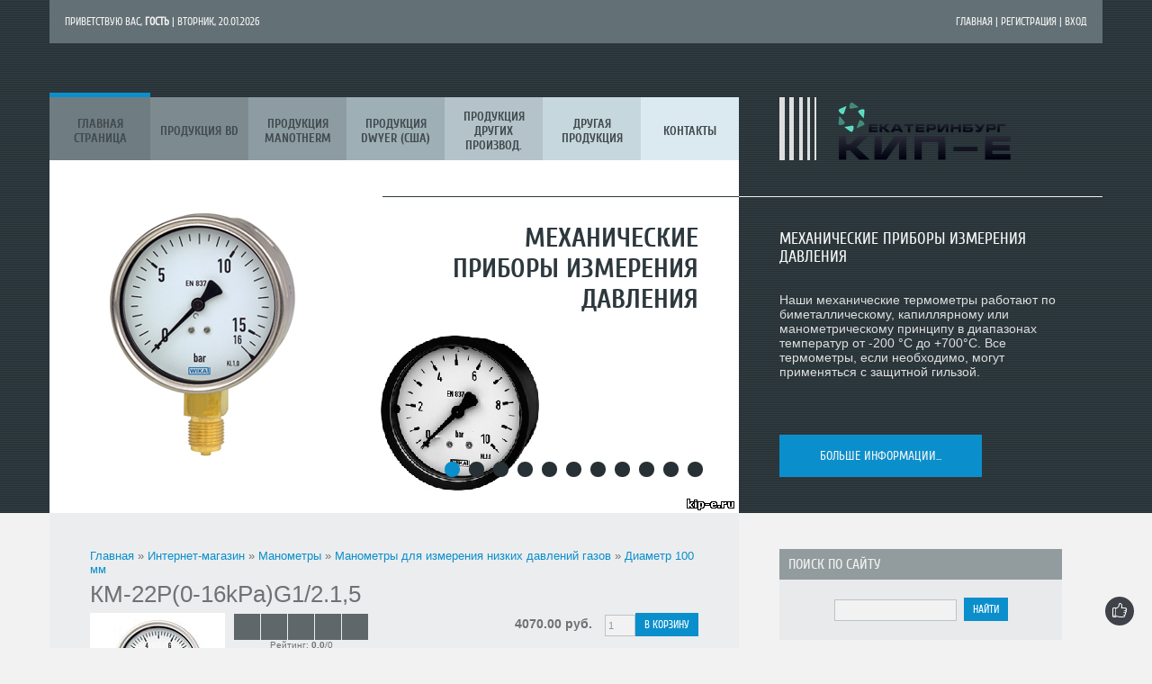

--- FILE ---
content_type: text/html; charset=UTF-8
request_url: https://kip-e.ru/shop/167/desc/km-22r-0-16kpa-g1-2-1-5
body_size: 23664
content:
<!DOCTYPE html>
<html>
<head>
<meta charset="utf-8">
<title>КМ-22Р(0-16kPa)G1/2.1,5 - Интернет-магазин - КИП-Е (Екатеринбург)</title>
<meta name="viewport" content="width=device-width, initial-scale=1, maximum-scale=1" />
<meta name="description" content="КМ-22Р(0-16kPa)G1/2.1,5 Напоромер (манометр низкого давления) применяется для измерения давления сухих, газообразных сред, неагрессивных к медным сплавам." />
<meta property="og:image" content="https://kip-e.ru/_sh/1/167.jpg" />

<script type="text/javascript">
 var browser = navigator.userAgent;
 var browserRegex = /(Android|BlackBerry|IEMobile|Nokia|iP(ad|hone|od)|Opera M(obi|ini))/;
 var isMobile = false;
 if(browser.match(browserRegex)) {
 isMobile = true;
 addEventListener("load", function() { setTimeout(hideURLbar, 0); }, false);
 function hideURLbar(){
 window.scrollTo(0,1);
 }
 }
</script>
<link rel="stylesheet" href="/.s/src/css/1111.css" type="text/css" media="all" />
<script type="text/javascript">
var navTitle = "Navigation"
</script>

	<link rel="stylesheet" href="/.s/src/base.min.css" />
	<link rel="stylesheet" href="/.s/src/layer1.min.css" />

	<script src="/.s/src/jquery-1.12.4.min.js"></script>
	
	<script src="/.s/src/uwnd.min.js"></script>
	<script src="//s252.ucoz.net/cgi/uutils.fcg?a=uSD&ca=2&ug=999&isp=1&r=0.548479028885076"></script>
	<link rel="stylesheet" href="/.s/src/ulightbox/ulightbox.min.css" />
	<link rel="stylesheet" href="/.s/src/social.css" />
	<script src="/.s/src/ulightbox/ulightbox.min.js"></script>
	<script src="/.s/src/shop_utils.js"></script>
	<script>
/* --- UCOZ-JS-DATA --- */
window.uCoz = {"sh_goods":{"167":{"price":"4070.00","old_price":"0.00","imgs":["/_sh/1/167m.jpg","/_sh/1/167m_1.jpg","/_sh/1/167m_2.jpg"]}},"site":{"domain":"kip-e.ru","host":"wika-ekb.narod.ru","id":"owika-ekb"},"sh_curr_def":2,"uLightboxType":1,"module":"shop","shop_price_f":["%01.2f",""],"sign":{"7251":"Запрошенный контент не может быть загружен. Пожалуйста, попробуйте позже.","5255":"Помощник","3300":"Ошибка","3255":"Сохранить","210178":"Замечания","7254":"Изменить размер","3125":"Закрыть","7252":"Предыдущий","7253":"Начать слайд-шоу","3238":"Опции","10075":"Обязательны для выбора","7287":"Перейти на страницу с фотографией.","3129":"Доступ запрещён. Истёк период сессии.","5458":"Следующий"},"ssid":"563450537143306542257","shop_price_separator":"","language":"ru","sh_curr":{"2":{"code":"RUB","rate":1,"disp":" руб.","name":"Рубли","default":1,"dpos":0}},"country":"US","ver":1,"layerType":1,"mf":"owika-ekb"};
/* --- UCOZ-JS-CODE --- */

		function eRateEntry(select, id, a = 65, mod = 'shop', mark = +select.value, path = '', ajax, soc) {
			if (mod == 'shop') { path = `/${ id }/edit`; ajax = 2; }
			( !!select ? confirm(select.selectedOptions[0].textContent.trim() + '?') : true )
			&& _uPostForm('', { type:'POST', url:'/' + mod + path, data:{ a, id, mark, mod, ajax, ...soc } });
		}
 function uSocialLogin(t) {
			var params = {"yandex":{"height":515,"width":870},"google":{"width":700,"height":600},"ok":{"height":390,"width":710},"facebook":{"width":950,"height":520},"vkontakte":{"height":400,"width":790}};
			var ref = escape(location.protocol + '//' + ('kip-e.ru' || location.hostname) + location.pathname + ((location.hash ? ( location.search ? location.search + '&' : '?' ) + 'rnd=' + Date.now() + location.hash : ( location.search || '' ))));
			window.open('/'+t+'?ref='+ref,'conwin','width='+params[t].width+',height='+params[t].height+',status=1,resizable=1,left='+parseInt((screen.availWidth/2)-(params[t].width/2))+',top='+parseInt((screen.availHeight/2)-(params[t].height/2)-20)+'screenX='+parseInt((screen.availWidth/2)-(params[t].width/2))+',screenY='+parseInt((screen.availHeight/2)-(params[t].height/2)-20));
			return false;
		}
		function TelegramAuth(user){
			user['a'] = 9; user['m'] = 'telegram';
			_uPostForm('', {type: 'POST', url: '/index/sub', data: user});
		}
checkNumber_header = 'Замечания';
		checkNumber_err = 'Опции<ul>%err_msg%</ul>Обязательны для выбора';
function loginPopupForm(params = {}) { new _uWnd('LF', ' ', -250, -100, { closeonesc:1, resize:1 }, { url:'/index/40' + (params.urlParams ? '?'+params.urlParams : '') }) }
/* --- UCOZ-JS-END --- */
</script>

	<style>.UhideBlock{display:none; }</style>
	<script type="text/javascript">new Image().src = "//counter.yadro.ru/hit;noadsru?r"+escape(document.referrer)+(screen&&";s"+screen.width+"*"+screen.height+"*"+(screen.colorDepth||screen.pixelDepth))+";u"+escape(document.URL)+";"+Date.now();</script><link rel="stylesheet" href="/.s/src/shop.css" /><script src="/.s/src/shop.js"></script><style>
				@font-face {
					font-family: "FontAwesome";
					font-style: normal;
					font-weight: normal;
					src: url("/.s/src/panel-v2/fonts/fontawesome-webfont.eot?#iefix&v=4.3.0") format("embedded-opentype"), url("/.s/src/panel-v2/fonts/fontawesome-webfont.woff2?v=4.3.0") format("woff2"), url("/.s/src/panel-v2/fonts/fontawesome-webfont.woff?v=4.3.0") format("woff"), url("/.s/src/panel-v2/fonts/fontawesome-webfont.ttf?v=4.3.0") format("truetype"), url("/.s/src/panel-v2/fonts/fontawesome-webfont.svg?v=4.3.0#fontawesomeregular") format("svg");
				}
			</style>
</head>

<body>
<div id="utbr8214" rel="s252"></div>
<header>
 <div id="header">
 <div class="wrapper">
 <!--U1AHEADER1Z--><div id="head-top">
 <div class="head-l">
 <!--<s5212>-->Приветствую Вас<!--</s>-->, <b>Гость</b> | Вторник, 20.01.2026</div>
 <div class="head-r">
 <a href="/"><!--<s5176>-->Главная<!--</s>--></a> | <a title="Регистрация" href="/register"><!--<s3089>-->Регистрация<!--</s>--></a> | <a title="Вход" href="javascript:;" rel="nofollow" onclick="loginPopupForm(); return false;"><!--<s3087>-->Вход<!--</s>--></a>
 </div>
 <div class="clr"></div>
 </div>
 <div class="part-r">
 <div class="part-i">
 <div id="site-logo">
 <span class="site-l">
 <span class="site-n"><a href="https://kip-e.ru/"><img alt="" src="/1_Primary_logo_on_transparent_203x75.png" /></a></span><br>
 <span class="site-d"><h1><!-- <logo> --><div id="title">Интернет-магазин</div><!-- </logo> --></h1></span>
 </span>
 </div>
 </div>
 </div>
 <div class="part-l">
 <div id="catmenu">
 <!-- <sblock_nmenu> -->
<!-- <bc> --><div id="uNMenuDiv1" class="uMenuV"><ul class="uMenuRoot">
<li><a  href="/" ><span>Главная страница</span></a></li>
<li class="uWithSubmenu"><a  href="/index/produkcija_bd/0-2654" ><span>Продукция BD</span></a><ul>
<li><a  href="/index/manometry/0-2678" ><span>Манометры</span></a></li>
<li><a  href="/index/rele_davlenija_reguljatory_davlenija/0-2655" ><span>Реле давления, регуляторы давления</span></a></li>
<li><a  href="/index/manometry_differencialnye/0-2761" ><span>Манометры дифференциальные</span></a></li>
<li><a  href="/index/membrannye_razdeliteli/0-2690" ><span>Мембранные разделители</span></a></li>
<li><a  href="/index/termometry/0-2765" ><span>Термометры</span></a></li></ul></li>
<li class="uWithSubmenu"><a  href="/index/produkcija_manotherm/0-1814" ><span>Продукция Manotherm</span></a><ul>
<li><a  href="/index/manometry_tekhnicheskie_s_trubchatoj_pruzhinoj/0-1815" ><span>Манометры технические с трубчатой пружиной</span></a></li>
<li><a  href="/index/obrazcovye_manometry/0-1816" ><span>Образцовые манометры</span></a></li>
<li><a  href="/index/manometry_tekhnicheskie_s_gorizontalnoj_plastinchatoj_pruzhinoj/0-1817" ><span>Манометры технические с горизонтальной пластинчатой пружиной</span></a></li>
<li><a  href="/index/manometry_tekhnicheskie_s_vertikalnoj_plastinchatoj_pruzhinoj/0-1818" ><span>Манометры технические с вертикальной пластинчатой пружиной</span></a></li>
<li><a  href="/index/dvojnye_differencialnye_manometry_i_manometry_absoljutnogo_davlenija/0-1819" ><span>Двойные и дифференциальные манометры</span></a></li>
<li><a  href="/index/naporomery_membrannye_tjagomery_tjagonaporomery/0-1820" ><span>Напоромеры мембранные, тягомеры, тягонапоромеры</span></a></li>
<li><a  href="/index/ehlektrokontaktnye_manometry/0-1868" ><span>Электроконтактные манометры</span></a></li>
<li><a  href="/index/membrannye_razdeliteli/0-1894" ><span>Мембранные разделители</span></a></li>
<li><a  href="/index/mekhanicheskie_termometry/0-1966" ><span>Механические термометры</span></a></li>
<li><a  href="/index/ehlektronnye_termometry/0-1967" ><span>Электронные термометры</span></a></li>
<li><a  href="/index/zashhitnye_gilzy/0-1968" ><span>Защитные гильзы</span></a></li>
<li><a  href="/index/preobrazovateli_davlenija_i_cifrovye_displei/0-1969" ><span>Преобразователи давления и цифровые дисплеи</span></a></li>
<li class="uWithSubmenu"><a  href="/index/kalibrovka/0-1970" ><span>Калибровка</span></a><ul>
<li><a  href="/index/gruzoporshnevye_manometry/0-1971" ><span>Грузопоршневые манометры</span></a></li>
<li><a  href="/index/precizionnye_kalibratory_davlenija/0-1972" ><span>Прецизионные калибраторы давления</span></a></li>
<li><a  href="/index/portativnye_istochniki_sozdanija_davlenija/0-1973" ><span>Портативные источники создания давления</span></a></li></ul></li></ul></li>
<li class="uWithSubmenu"><a  href="/index/produkcija_dwyer/0-885" ><span>Продукция Dwyer (США)</span></a><ul>
<li class="uWithSubmenu"><a  href="/index/izmerenie_davlenija/0-1382" ><span>Измерение давления</span></a><ul>
<li><a  href="/index/differencialnye_manometry/0-1383" ><span>Дифференциальные манометры</span></a></li>
<li><a  href="http://kip-e.ru/index/ehlektrokontaktnye_manometry_ehkm/0-1391" ><span>Электроконтактные манометры</span></a></li>
<li><a  href="http://kip-e.ru/index/zhidkostnye_manometry/0-1397" ><span>Жидкостные манометры</span></a></li>
<li><a  href="http://kip-e.ru/index/ehlektronnye_manometry/0-1407" ><span>Электронные манометры</span></a></li>
<li><a  href="http://kip-e.ru/index/rele_davlenija/0-1420" ><span>Реле давления</span></a></li>
<li><a  href="/index/rele_differencialnogo_davlenija/0-1437" ><span>Реле дифференциального давления</span></a></li>
<li><a  href="http://kip-e.ru/index/datchiki_davlenija/0-1441" ><span>Датчики давления</span></a></li>
<li><a  href="/index/datchiki_differencialnogo_davlenija/0-1442" ><span>Датчики дифференциального давления</span></a></li>
<li><a  href="http://kip-e.ru/index/kontrollery_davlenija_dwyer/0-1476" ><span>Контроллеры давления</span></a></li>
<li><a  href="http://kip-e.ru/index/manometry_dwyer/0-1477" ><span>Манометры</span></a></li></ul></li>
<li class="uWithSubmenu"><a  href="http://kip-e.ru/index/kontrol_skorosti_potoka/0-1545" ><span>Контроль скорости потока</span></a><ul>
<li><a  href="http://kip-e.ru/index/rotametry_dlja_vody_zhidkosti_gaza/0-1546" ><span>Ротаметры для воды, жидкости, газа</span></a></li>
<li><a  href="http://kip-e.ru/index/datchiki_potoka/0-1551" ><span>Датчики потока</span></a></li>
<li><a  href="http://kip-e.ru/index/rele_potoka_rele_raskhoda_signalizatory_potoka_vzryvozashhishhennye_rele_potoka/0-1689" ><span>Реле потока, реле расхода, сигнализаторы потока, взрывозащищенные реле потока</span></a></li>
<li><a  href="/index/raskhodoiery/0-2136" ><span>Расходомеры</span></a></li>
<li><a  href="/index/vodjanye_schetchiki/0-2161" ><span>Водяные счетчики</span></a></li>
<li><a  href="/index/kontrollery_potoka/0-2197" ><span>Контроллеры потока</span></a></li>
<li><a  href="/index/vizualnye_indikatory_potoka_zhidkosti/0-2198" ><span>Визуальные индикаторы потока жидкости</span></a></li>
<li><a  href="/index/summirujushhie_schetchiki_potoka/0-2199" ><span>Суммирующие счетчики потока​​​​​​​</span></a></li>
<li><a  href="/index/sensory_potoka/0-2200" ><span>Сенсоры потока</span></a></li></ul></li>
<li class="uWithSubmenu"><a  href="/index/kontrol_urovnja/0-2355" ><span>Контроль уровня</span></a><ul>
<li><a  href="/index/indikatory_urovnja/0-2356" ><span>Индикаторы уровня</span></a></li>
<li class="uWithSubmenu"><a  href="/index/rele_urovnja_vody_zhidkosti_sypuchikh_materialov/0-2357" ><span>Реле уровня воды, жидкости, сыпучих материалов</span></a><ul>
<li><a  href="/index/emkostnye_rele_urovnja/0-2368" ><span>Емкостные реле уровня</span></a></li>
<li><a  href="/index/rele_urovnja_provodimosti/0-2369" ><span>Реле уровня проводимости</span></a></li>
<li><a  href="/index/membrannye_rele_urovnja/0-2370" ><span>Мембранные реле уровня</span></a></li>
<li><a  href="/index/bujkovye_rele_urovnja/0-2371" ><span>Буйковые реле уровня</span></a></li>
<li><a  href="/index/poplavkovye_rele_urovnja/0-2372" ><span>Поплавковые реле уровня</span></a></li>
<li><a  href="/index/poplavkovye_rele_urovnja/0-2373" ><span>Оптические реле уровня </span></a></li>
<li><a  href="/index/vrashhajushhiesja_lopastnye_perekljuchateli_urovnja/0-2374" ><span> Вращающиеся лопастные переключатели уровня </span></a></li>
<li><a  href="/index/rele_urovnja_naklona/0-2375" ><span>Реле уровня наклона</span></a></li>
<li><a  href="/index/rele_urovnja_tuning_fork/0-2376" ><span>Реле уровня Tuning Fork</span></a></li>
<li><a  href="/index/rele_urovnja_s_vibrirujushhim_sterzhnem/0-2379" ><span>Реле уровня с вибрирующим стержнем </span></a></li></ul></li>
<li><a  href="/index/datchiki_urovnja/0-2380" ><span>Датчики уровня</span></a></li>
<li><a  href="/index/kontrollery_urovnja/0-2439" ><span>Контроллеры уровня</span></a></li>
<li><a  href="/index/pnevmaticheskie_vibratory_fljuidizatory/0-2440" ><span>Пневматические вибраторы, флюидизаторы</span></a></li>
<li><a  href="/index/detektory_utechki_protechki_techi/0-2441" ><span>Детекторы утечки, протечки, течи</span></a></li>
<li><a  href="/index/avtomatika_dlja_nasosov/0-2442" ><span>Автоматика для насосов</span></a></li></ul></li>
<li class="uWithSubmenu"><a  href="/index/kontrol_kachestva_vozdukha/0-2466" ><span>Контроль качества воздуха </span></a><ul>
<li><a  href="/index/datchiki_skorosti_vozdukha/0-2467" ><span>Датчики скорости воздуха</span></a></li>
<li><a  href="/index/datchiki_vlazhnosti_tochki_rosy/0-2473" ><span>Датчики влажности, точки росы</span></a></li>
<li><a  href="/index/datchiki_koncentracii_gaza_co_co2/0-2480" ><span>Датчики концентрации газа CO, CO2</span></a></li>
<li><a  href="/index/sensory_prisutstvija/0-2491" ><span>Сенсоры присутствия</span></a></li>
<li><a  href="/index/rele_kontrolja_vlazhnosti/0-2492" ><span>Реле контроля влажности</span></a></li>
<li><a  href="/index/usrednjajushhie_reshetki/0-2493" ><span>Усредняющие решетки</span></a></li>
<li><a  href="/index/trubki_pito/0-2494" ><span>Трубки Пито</span></a></li></ul></li></ul></li>
<li class="uWithSubmenu"><a  href="/index/0-689" ><span>Продукция других производ.</span></a><ul>
<li class="uWithSubmenu"><a  href="/index/produkcija_astek/0-2695" ><span>Продукция ASTEK</span></a><ul>
<li><a  href="/index/krany_i_zashhitnye_ustrojstva/0-2696" ><span>Краны и защитные устройства</span></a></li>
<li><a  href="/index/igolchatyj_i_manometricheskij_klapan/0-2697" ><span>Игольчатый и манометрический клапан</span></a></li>
<li><a  href="/index/2_ventilnyj_blok/0-2704" ><span>2-вентильный блок</span></a></li>
<li><a  href="/index/3_ventilnyj_blok/0-2720" ><span>3-вентильный блок</span></a></li>
<li><a  href="/index/5_ventilnyj_blok/0-2731" ><span>5-вентильный блок</span></a></li>
<li><a  href="/index/monoflancy/0-2750" ><span>Монофланцы</span></a></li></ul></li>
<li class="uWithSubmenu"><a  href="/index/produkcija_mida/0-2681" ><span>Продукция МИДА</span></a><ul>
<li class="uWithSubmenu"><a  href="/index/serija_datchikov_mida_15/0-2682" ><span>Серия датчиков МИДА-15</span></a><ul>
<li><a  href="/index/iskrobezopasnaja_ehlektricheskaja_cep/0-2683" ><span>Искробезопасная электрическая цепь</span></a></li></ul></li></ul></li>
<li class="uWithSubmenu"><a  href="/index/produkcija_rizur/0-2611" ><span>Продукция РИЗУР</span></a><ul>
<li class="uWithSubmenu"><a  href="/index/izmerenie_i_kontrol_urovnja/0-2612" ><span>Измерение и контроль уровня</span></a><ul>
<li><a  href="/index/signalizatory_i_datchiki_rele_urovnja/0-2613" ><span>Сигнализаторы и датчики-реле уровня</span></a></li>
<li><a  href="/index/urovnemery/0-2623" ><span>Уровнемеры</span></a></li>
<li><a  href="/index/bajpasnye_ukazateli_indikatory_urovnja/0-2639" ><span>Байпасные указатели-индикаторы уровня</span></a></li></ul></li>
<li><a  href="/index/indikatory_potoka/0-2753" ><span>Индикаторы потока</span></a></li>
<li class="uWithSubmenu"><a  href="/index/ehlektrotekhnicheskie_komponenty_vzryvozashhishhjonnye/0-2670" ><span>Электротехнические компоненты взрывозащищённые</span></a><ul>
<li><a  href="/index/kabelnye_vvody_vzryvozashhishhjonnye/0-2671" ><span>Кабельные вводы взрывозащищённые</span></a></li></ul></li></ul></li>
<li class="uWithSubmenu"><a  href="/index/produkcija_piezus/0-1959" ><span>Продукция PIEZUS</span></a><ul>
<li><a  href="/index/datchiki_davlenija/0-1960" ><span>Датчики давления</span></a></li>
<li><a  href="/index/rele_davlenija/0-1963" ><span>Реле давления</span></a></li>
<li><a  href="/index/pogruzhnye_datchiki_urovnja/0-1961" ><span>Погружные датчики уровня</span></a></li>
<li><a  href="/index/manometry_i_indikatory/0-1965" ><span>Манометры и индикаторы</span></a></li>
<li><a  href="/index/prinadlezhnosti/0-1962" ><span>Принадлежности</span></a></li></ul></li>
<li class="uWithSubmenu"><a  href="/index/produkcija_limatherm_sensor/0-2168" ><span>Продукция Limatherm Sensor</span></a><ul>
<li><a  href="/index/termopreobrazovateli_so_smennymi_chuvstvitelnymi_ehlementami/0-2169" ><span>Термопреобразователи со сменными чувствительными элементами</span></a></li>
<li><a  href="/index/smennye_chuvstvitelnye_ehlementy_dlja_termopreobrazovatelej/0-2170" ><span>Сменные чувствительные элементы для термопреобразователей</span></a></li>
<li><a  href="/index/termopreobrazovateli_s_nesmennymi_chuvstvitelnymi_ehlementami/0-2171" ><span>Термопреобразователи с несменными чувствительными элементами</span></a></li>
<li><a  href="/index/termopreobrazovateli_s_keramicheskoj_obolochkoj/0-2172" ><span>Термопреобразователи с керамической оболочкой</span></a></li>
<li><a  href="/index/datchiki_dlja_izmerenija_temperatury_ehlementov_i_uzlov_mashin/0-2173" ><span>Датчики для измерения температуры элементов и узлов машин</span></a></li>
<li><a  href="/index/datchiki_dlja_izmerenija_temperatury_poverkhnosti/0-2174" ><span>Датчики для измерения температуры поверхности</span></a></li>
<li><a  href="/index/termopreobrazovateli_v_zashhitnoj_obolochke/0-2186" ><span>Термопреобразователи в защитной оболочке</span></a></li>
<li><a  href="/index/termopreobrazovateli_dlja_sistem_kondicionirovanija_i_ventiljacii/0-2187" ><span>Термопреобразователи для систем кондиционирования и вентиляции​​​​​​​</span></a></li>
<li><a  href="/index/datchiki_temperatury_dlja_sistem_teplofikacii/0-2188" ><span>Датчики температуры для систем теплофикации​​​​​​​</span></a></li>
<li><a  href="/index/datchiki_temperatury_dlja_pishhevoj_promyshlennosti/0-2189" ><span>Датчики температуры для пищевой промышленности​​​​​​​</span></a></li>
<li><a  href="/index/datchiki_dlja_izmerenija_temperatury_agressivnykh_sred/0-2190" ><span>Датчики для измерения температуры агрессивных сред​​​​​​​</span></a></li>
<li><a  href="/index/datchiki_dlja_izmerenija_temperatury_zhidkikh_metallov_i_ikh_splavov/0-2191" ><span>Датчики для измерения температуры жидких металлов и их сплавов​​​​​​​</span></a></li>
<li><a  href="/index/datchiki_dlja_izmerenija_temperatury_zhidkikh_metallov_i_ikh_splavov/0-2192" ><span>Термопреобразователи в морском исполнении​​​​​​​</span></a></li>
<li><a  href="/index/termopreobrazovateli_v_ispolnenii_exd/0-2193" ><span>Термопреобразователи в исполнении Exi​​​​​​​</span></a></li>
<li><a  href="/index/termopreobrazovateli_v_ispolnenii_exd/0-2194" ><span>Термопреобразователи в исполнении Exd​​​​​​​</span></a></li>
<li><a  href="/index/aksessuary_dlja_termopreobrazovatelej/0-2195" ><span>Аксессуары для термопреобразователей</span></a></li>
<li><a  href="/index/preobrazovateli_temperatury/0-2196" ><span>Преобразователи температуры</span></a></li></ul></li>
<li class="uWithSubmenu"><a  href="/index/produkcija_sika/0-2201" ><span>Продукция SIKA</span></a><ul>
<li class="uWithSubmenu"><a  href="/index/kalibratory_temperatury/0-2202" ><span>Калибраторы температуры</span></a><ul>
<li><a  href="/index/vysokotemperaturnye_kalibratory/0-2203" ><span>Высокотемпературные калибраторы</span></a></li>
<li><a  href="/index/servisnye_kalibratory/0-2204" ><span>Сервисные калибраторы</span></a></li>
<li><a  href="/index/vysokotochnye_kalibratory/0-2205" ><span>Высокоточные калибраторы</span></a></li>
<li><a  href="/index/promyshlennye_i_zhidkostnye/0-2206" ><span>Промышленные и жидкостные</span></a></li></ul></li>
<li><a  href="/index/kalibratory_davlenija/0-2596" ><span>Калибраторы давления</span></a></li></ul></li>
<li><a  href="/index/0-690" ><span>Продукция ООО "Манометр"</span></a></li>
<li class="uWithSubmenu"><a  href="/index/0-709" ><span>Продукция ООО "Альфапаскаль"</span></a><ul>
<li><a  href="/index/0-735" ><span>Установки для сравнительной калибровки/поверки манометров</span></a></li>
<li><a  href="/index/0-710" ><span>Грузопоршневые манометры</span></a></li>
<li><a  href="/index/0-743" ><span>Разделители сред</span></a></li></ul></li>
<li class="uWithSubmenu"><a  href="/index/0-746" ><span>Продукция ЗАО «ПО Физтех»</span></a><ul>
<li class="uWithSubmenu"><a  href="/index/0-747" ><span>Манометры</span></a><ul>
<li><a  href="/index/0-749" ><span>Манометры точных измерений</span></a></li>
<li><a  href="/index/0-751" ><span>Технические манометры</span></a></li>
<li><a  href="http://kip-e.ru/index/ispolnenie_dlja_zhkkh/0-1703" ><span>Исполнение для ЖКХ</span></a></li>
<li><a  href="/index/0-756" ><span>Электроконтактные манометры</span></a></li>
<li><a  href="http://kip-e.ru/index/pylevlagozashhishhennye_manometry/0-1705" ><span>Пылевлагозащищенные манометры</span></a></li>
<li><a  href="/index/ehlektrokontaktnye_pylevlagozashhishhennye_manometry/0-1792" ><span>Электроконтактные пылевлагозащищенные манометры</span></a></li>
<li><a  href="/index/0-773" ><span>Технические котловые манометры</span></a></li>
<li><a  href="http://kip-e.ru/index/termomanometry_fiztekh/0-1714" ><span>Термоманометры</span></a></li>
<li><a  href="http://kip-e.ru/index/naporomery/0-1716" ><span>Напоромеры</span></a></li>
<li><a  href="/index/0-759" ><span>Виброустойчивые манометры </span></a></li>
<li><a  href="/index/0-763" ><span>Судовые манометры</span></a></li>
<li><a  href="/index/0-765" ><span>Железнодорожные манометры</span></a></li>
<li><a  href="http://kip-e.ru/index/burovye_manometry/0-1806" ><span>Буровые манометры</span></a></li>
<li><a  href="/index/0-770" ><span>Аммиачные манометры</span></a></li>
<li><a  href="/index/0-775" ><span>Кислотостойкие манометры</span></a></li>
<li><a  href="/index/0-767" ><span>Виброустойчивые коррозионностойкие манометры</span></a></li>
<li><a  href="/index/ehlektrokontaktnye_korrozionnostojkie_manometry/0-1813" ><span>Электроконтактные коррозионностойкие манометры</span></a></li>
<li><a  href="/index/0-778" ><span>Электроконтактные взрывозащищенные манометры</span></a></li></ul></li>
<li><a  href="/index/0-782" ><span>Термометры</span></a></li></ul></li>
<li class="uWithSubmenu"><a  href="/index/0-785" ><span>Продукция ЗАО "Росма"</span></a><ul>
<li class="uWithSubmenu"><a  href="/index/0-786" ><span>Манометры</span></a><ul>
<li><a  href="/index/0-788" ><span>Специальное исполнение для ЖКХ</span></a></li>
<li><a  href="/index/0-790" ><span>Стандартное исполнение</span></a></li>
<li><a  href="/index/0-794" ><span>С электроконтактной приставкой</span></a></li>
<li><a  href="/index/0-796" ><span>Сварочные манометры </span></a></li>
<li><a  href="/index/0-798" ><span>Котловые манометры</span></a></li>
<li><a  href="/index/0-800" ><span>Манометры точных измерений</span></a></li>
<li><a  href="/index/0-802" ><span>Виброустойчивые манометры</span></a></li>
<li><a  href="/index/0-806" ><span>Коррозионностойкие </span></a></li>
<li><a  href="/index/0-810" ><span>Аммиачные манометры</span></a></li>
<li><a  href="/index/0-812" ><span>Для измерения низких давлений</span></a></li></ul></li>
<li><a  href="/index/0-814" ><span>Термометры</span></a></li>
<li><a  href="/index/0-823" ><span>Термоманометры</span></a></li>
<li><a  href="/index/razdeliteli_sred/0-2344" ><span>Разделители сред</span></a></li>
<li><a  href="/index/0-843" ><span>Датчики и реле</span></a></li>
<li><a  href="/index/0-826" ><span>Дополнительное оборудование</span></a></li></ul></li>
<li class="uWithSubmenu"><a  href="/index/0-848" ><span>Продукция ОАО "Манотомь"</span></a><ul>
<li class="uWithSubmenu"><a  href="/index/mekhanicheskie_pribory/0-849" ><span>Механические приборы</span></a><ul>
<li><a  href="/index/manometry_pokazyvajushhie_dlja_tochnykh_izmerenij/0-850" ><span>Манометры показывающие для точных измерений</span></a></li>
<li><a  href="/index/0-854" ><span>Манометры технические</span></a></li>
<li><a  href="/index/manometry_ammiachnye/0-863" ><span>Манометры аммиачные</span></a></li>
<li><a  href="/index/manometry_korrozionnostojkie/0-867" ><span>Манометры коррозионностойкие</span></a></li>
<li><a  href="/index/manometry_korrozionnostojkie_v_bezopasnom_korpuse/0-2559" ><span>Манометры коррозионностойкие в безопасном корпусе</span></a></li>
<li><a  href="/index/manometry_s_zashhitoj_ot_peregruzki/0-2560" ><span>Манометры с защитой от перегрузки</span></a></li>
<li><a  href="/index/manometry_vibroustojchivye/0-1154" ><span>Манометры виброустойчивые</span></a></li>
<li><a  href="/index/manometry_vibroustojchivye_korrozionnostojkie/0-2561" ><span>Манометры виброустойчивые коррозионностойкие</span></a></li>
<li><a  href="/index/manometry_ehlektrokontaktnye_signalizirujushhie/0-871" ><span>Манометры электроконтактные/сигнализирующие</span></a></li>
<li><a  href="/index/manometry_ehlektrokontaktnye_signalizirujushhie_vzryvozashhishhjonnye/0-874" ><span>Манометры электроконтактные/сигнализирующие/ взрывозащищённые</span></a></li>
<li><a  href="/index/manometry_signalizirujushhie_kommutirujushhie/0-878" ><span>Манометры сигнализирующие/коммутирующие</span></a></li>
<li><a  href="/index/manometry_signalizirujushhie_kommutirujushhie_vzryvozashhishhjonnye/0-1152" ><span>Манометры сигнализирующие/коммутирующие/ взрывозащищённые</span></a></li>
<li><a  href="/index/0-1158" ><span>Манометры железнодорожные</span></a></li>
<li><a  href="/index/0-1163" ><span>Манометры судовые/корабельные</span></a></li>
<li><a  href="/index/manometry_dlja_pishhevoj_promyshlennosti_s_membrannym_razdelitelem/0-1165" ><span>Манометры для пищевой промышленности с мембранным разделителем</span></a></li>
<li><a  href="/index/manometry_differencialnye/0-1167" ><span>Манометры дифференциальные</span></a></li>
<li><a  href="/index/0-1169" ><span>Мановакуумметры показывающие</span></a></li>
<li><a  href="/index/signalizatory_davlenija/0-1171" ><span>Сигнализаторы давления</span></a></li>
<li><a  href="/index/0-1173" ><span>Указатели температуры и давления </span></a></li>
<li><a  href="/index/manometricheskie_termometry/0-1176" ><span>Манометрические термометры</span></a></li></ul></li>
<li><a  href="/index/0-880" ><span>Приборы, имеющие сертификат об утверждении типа средств измерений военного назначения</span></a></li>
<li class="uWithSubmenu"><a  href="/index/0-881" ><span>Электронные приборы</span></a><ul>
<li><a  href="/index/0-1192" ><span>Манометры цифровые</span></a></li>
<li><a  href="/index/0-1195" ><span>Манометры цифровые/Взрывозащищённые</span></a></li>
<li><a  href="/index/0-1197" ><span>Малогабаритные датчики давления</span></a></li></ul></li>
<li><a  href="/index/0-882" ><span>Запчасти и приспособления к приборам</span></a></li>
<li><a  href="/index/0-884" ><span>Установка для поверки средств измерения давления</span></a></li></ul></li>
<li class="uWithSubmenu"><a  href="/index/0-1358" ><span>Продукция ОАО Саранский приборостроительный завод</span></a><ul>
<li><a  href="/index/0-1359" ><span>Приборы для нефтегазовой и энергетической промышленностей</span></a></li></ul></li>
<li class="uWithSubmenu"><a  href="/index/produkcija_wika/0-3" ><span>Продукция Wika</span></a><ul>
<li class="uWithSubmenu"><a  href="/index/mekhanika_izmerenie_davlenija/0-4" ><span>Механика - Измерение давления </span></a><ul>
<li class="uWithSubmenu"><a  href="/index/izbytochnoe_davlenie_s_trubkoj_burdona/0-7" ><span>Избыточное давление с трубкой Бурдона</span></a><ul>
<li><a  href="/index/0-9" ><span>Стандартное исполнение</span></a></li>
<li><a  href="/index/povyshennaja_stojkost_k_korrozii/0-33" ><span>Повышенная стойкость к коррозии</span></a></li></ul></li>
<li><a  href="/index/izbytochnoe_davlenija_s_membranoj/0-51" ><span>Избыточное давления с мембраной</span></a></li>
<li class="uWithSubmenu"><a  href="/index/izbytochnoe_davlenie_s_korobchatoj_pruzhinoj/0-59" ><span>Избыточное давление с коробчатой пружиной</span></a><ul>
<li><a  href="/index/standartnye_ispolnenija/0-60" ><span>Стандартные исполнения</span></a></li>
<li><a  href="/index/0-67" ><span>Повышенная стойкость к коррозии</span></a></li></ul></li>
<li><a  href="/index/izmerenie_absoljutnogo_davlenija/0-73" ><span>Измерение абсолютного давления </span></a></li>
<li class="uWithSubmenu"><a  href="/index/izmerenie_differencialnogo_davlenija/0-77" ><span>Измерение дифференциального давления</span></a><ul>
<li><a  href="/index/standartnye_ispolnenija/0-78" ><span>Стандартные исполнения</span></a></li>
<li><a  href="/index/povyshennaja_stojkost_k_korrozii/0-86" ><span>Повышенная стойкость к коррозии </span></a></li></ul></li></ul></li>
<li class="uWithSubmenu"><a  href="/index/mekhatronika_izmerenie_davlenija/0-97" ><span>Мехатроника - Измерение давления</span></a><ul>
<li class="uWithSubmenu"><a  href="/index/manometry_s_ehlektricheskim_vykhodnym_signalom/0-100" ><span>Манометры с электрическим выходным сигналом </span></a><ul>
<li><a  href="/index/s_trubkoj_burdona/0-101" ><span>с трубкой Бурдона</span></a></li>
<li><a  href="/index/s_membranoj/0-112" ><span>с мембраной</span></a></li>
<li><a  href="/index/0-115" ><span>с коробчатой пружиной</span></a></li>
<li><a  href="/index/dlja_absoljutnykh_davlenij/0-117" ><span>для абсолютных давлений </span></a></li>
<li><a  href="/index/izmerenie_differencialnogo_davlenija/0-119" ><span>измерение дифференциального давления </span></a></li></ul></li>
<li class="uWithSubmenu"><a  href="/index/manometry_s_ehlektrokontaktami/0-125" ><span>Манометры с электроконтактами</span></a><ul>
<li><a  href="/index/s_trubkoj_burdona/0-126" ><span>с трубкой Бурдона</span></a></li>
<li><a  href="/index/s_membranoj/0-138" ><span>с мембраной </span></a></li>
<li><a  href="/index/s_korobchatoj_pruzhinoj/0-141" ><span>с коробчатой пружиной </span></a></li>
<li><a  href="/index/0-143" ><span>для абсолютных давлений</span></a></li>
<li><a  href="/index/izmerenie_differencialnogo_davlenija/0-145" ><span>измерение дифференциального давления </span></a></li></ul></li>
<li class="uWithSubmenu"><a  href="/index/0-151" ><span>Механические переключатели давления</span></a><ul>
<li><a  href="/index/standartnoe_ispolnenie/0-152" ><span>Стандартное исполнение</span></a></li>
<li><a  href="/index/vzryvonepronicaemaja_obolochka/0-167" ><span>Взрывонепроницаемая оболочка</span></a></li></ul></li>
<li><a  href="/index/0-233" ><span>Средства допускового контроля (переключатели) </span></a></li></ul></li>
<li class="uWithSubmenu"><a  href="/index/ehlektronika_izmerenie_davlenija/0-182" ><span>Электроника - Измерение давления </span></a><ul>
<li class="uWithSubmenu"><a  href="/index/preobrazovateli_i_datchiki_davlenija/0-185" ><span>Преобразователи и датчики давления</span></a><ul>
<li><a  href="/index/promyshlennoe_primenenie/0-187" ><span>Промышленное применение</span></a></li>
<li><a  href="/index/mobilnaja_gidravlika/0-200" ><span>Мобильная гидравлика</span></a></li>
<li><a  href="/index/0-204" ><span>Системы охлаждения и кондиционирования</span></a></li>
<li><a  href="/index/vysokotochnye/0-207" ><span>Высокоточные</span></a></li>
<li><a  href="/index/vysokie_davlenija/0-212" ><span>Высокие давления </span></a></li>
<li><a  href="/index/sverkh_chistye_sredy/0-215" ><span>Сверх чистые среды</span></a></li>
<li><a  href="/index/0-221" ><span>Для пищевой промышленности </span></a></li>
<li><a  href="/index/0-223" ><span>Взрывоопасные зоны </span></a></li>
<li><a  href="/index/0-224" ><span>С цифровым протоколом</span></a></li></ul></li>
<li><a  href="/index/0-229" ><span>Преобразователи гидростатического давления</span></a></li>
<li><a  href="/index/ex_ispolnenija/0-237" ><span>Ex-исполнения </span></a></li>
<li><a  href="/index/0-249" ><span>Интеллектуальные/с цифровым протоколом</span></a></li>
<li><a  href="/index/0-261" ><span>Ителлектуальные для технологических процессов</span></a></li>
<li><a  href="/index/0-262" ><span>Цифровые манометры</span></a></li>
<li><a  href="/index/reshenija_po_specificheskim_trebovanijam/0-1752" ><span>Решения по специфическим требованиям</span></a></li></ul></li>
<li class="uWithSubmenu"><a  href="/index/membrannye_razdeliteli/0-267" ><span>Мембранные разделители</span></a><ul>
<li><a  href="/index/0-268" ><span>Резьбовое подключение в процесс </span></a></li>
<li><a  href="/index/0-277" ><span>Фланцевое подключение в процесс</span></a></li>
<li class="uWithSubmenu"><a  href="/index/sterilnoe_podkljuchenie_v_process/0-289" ><span>Стерильное подключение в процесс</span></a><ul>
<li><a  href="/index/0-290" ><span>Мембранные разделители </span></a></li>
<li><a  href="/index/0-304" ><span>Трубные мембранные разделители </span></a></li></ul></li>
<li><a  href="/index/izmeritelnye_sistemy_s_primeneniem_membrannykh_razdelitelej/0-2046" ><span>Измерительные системы с применением мембранных разделителей</span></a></li></ul></li>
<li class="uWithSubmenu"><a  href="/index/0-315" ><span>Механика - Измерение температуры </span></a><ul>
<li class="uWithSubmenu"><a  href="/index/0-316" ><span>Биметаллические термометры </span></a><ul>
<li><a  href="/index/0-317" ><span>Стандартные исполнения</span></a></li>
<li><a  href="/index/0-321" ><span>Промышленные исполнения</span></a></li></ul></li>
<li><a  href="/index/0-326" ><span>Манометрические термометры</span></a></li>
<li><a  href="/index/0-329" ><span>Манометрические термометры (инертный газ) </span></a></li>
<li><a  href="/index/0-333" ><span>Промышленные стеклянные термометры</span></a></li>
<li><a  href="/index/kombinirovannye_termometry_twin_temp/0-2080" ><span>Комбинированные термометры Twin-Temp </span></a></li></ul></li>
<li class="uWithSubmenu"><a  href="/index/0-335" ><span>Мехатроника - Измерение температуры</span></a><ul>
<li><a  href="/index/0-336" ><span>Механические термометры с норм.эл.сигналом</span></a></li>
<li><a  href="/index/0-340" ><span>Механические термометры с электроконтактами</span></a></li>
<li class="uWithSubmenu"><a  href="/index/0-348" ><span>Механические переключатели температуры</span></a><ul>
<li><a  href="/index/0-349" ><span>Стандартные исполнения</span></a></li>
<li><a  href="/index/0-354" ><span>Ex-исполнения</span></a></li></ul></li></ul></li>
<li class="uWithSubmenu"><a  href="/index/0-358" ><span>Электроника - Измерение температуры</span></a><ul>
<li class="uWithSubmenu"><a  href="/index/0-361" ><span>Нормирующие вторичные преобразователи температуры</span></a><ul>
<li><a  href="/index/0-362" ><span> С аналоговым выходным сигналом</span></a></li>
<li><a  href="/index/0-369" ><span>С цифровым выходным сигналом</span></a></li></ul></li>
<li class="uWithSubmenu"><a  href="/index/0-376" ><span>Термопреобразователи сопротивления </span></a><ul>
<li><a  href="/index/0-443" ><span>Для установки в защитную гильзу</span></a></li>
<li><a  href="/index/0-429" ><span>С встроенной защитной гильзой</span></a></li>
<li><a  href="/index/0-407" ><span>Для непосредственной установки в процесс</span></a></li>
<li><a  href="/index/0-416" ><span>Измерения температуры поверхности</span></a></li>
<li><a  href="/index/0-421" ><span>С питанием от батарей</span></a></li>
<li><a  href="/index/0-423" ><span>Решения по специфическим требованиям</span></a></li></ul></li>
<li class="uWithSubmenu"><a  href="/index/0-427" ><span>Термопары</span></a><ul>
<li><a  href="/index/0-443" ><span>Для установки в защитную гильзу</span></a></li>
<li><a  href="/index/0-429" ><span>С встроенной защитной гильзой</span></a></li>
<li><a  href="/index/0-450" ><span>Для непосредственной установки в процесс</span></a></li>
<li><a  href="/index/0-457" ><span>Измерения температуры поверхности</span></a></li>
<li><a  href="/index/0-465" ><span>для производства пластмасс</span></a></li>
<li><a  href="/index/0-461" ><span>Решения по специфическим требованиям</span></a></li></ul></li>
<li><a  href="/index/0-475" ><span>Средства допускового контроля (переключатели) температуры</span></a></li></ul></li>
<li class="uWithSubmenu"><a  href="/index/0-478" ><span>Защитные гильзы</span></a><ul>
<li><a  href="/index/0-479" ><span>с фланцем</span></a></li>
<li><a  href="/index/0-490" ><span>вкручиваемые</span></a></li>
<li><a  href="/index/0-497" ><span>вварные</span></a></li>
<li><a  href="/index/0-501" ><span>с стерильным присоединением</span></a></li></ul></li>
<li class="uWithSubmenu"><a  href="/index/izmerenie_urovnja/0-504" ><span>Измерение уровня</span></a><ul>
<li><a  href="/index/0-505" ><span>Измерения через сообщающияся сосуды</span></a></li>
<li><a  href="/index/0-508" ><span>Непрерывное измерение в резервуаре</span></a></li>
<li><a  href="/index/0-512" ><span>Измерения точек переключения в резервуаре</span></a></li></ul></li>
<li class="uWithSubmenu"><a  href="/index/0-519" ><span>Испытания, поверка и калибровка</span></a><ul>
<li class="uWithSubmenu"><a  href="/index/0-521" ><span>Давление</span></a><ul>
<li><a  href="/index/0-523" ><span>Устройства создания давления</span></a></li>
<li><a  href="/index/0-530" ><span>Переносные, калибраторы</span></a></li>
<li><a  href="/index/0-543" ><span>Высокоточные средства измерения давления</span></a></li>
<li><a  href="/index/0-546" ><span>Контроллеры давления</span></a></li>
<li><a  href="/index/0-553" ><span>Грузопоршневые манометры</span></a></li>
<li><a  href="/index/0-564" ><span>Оснастка для давления</span></a></li></ul></li>
<li class="uWithSubmenu"><a  href="/index/0-566" ><span>Температура</span></a><ul>
<li><a  href="/index/0-567" ><span>Образцовые термометры</span></a></li>
<li><a  href="/index/0-570" ><span>Цифровые термометры</span></a></li>
<li><a  href="/index/0-576" ><span>Калибраторы температуры</span></a></li>
<li><a  href="/index/0-584" ><span>Термостаты</span></a></li></ul></li>
<li><a  href="/index/0-587" ><span>Ток, напряжение, сопротивление</span></a></li></ul></li>
<li class="uWithSubmenu"><a  href="/index/dopolnitelno/0-593" ><span>Дополнительно</span></a><ul>
<li><a  href="/index/0-595" ><span>Электроконтакты</span></a></li>
<li><a  href="/index/0-602" ><span>Вторичные преобразователи</span></a></li>
<li><a  href="/index/0-605" ><span>Цифровые индикаторы</span></a></li>
<li><a  href="/index/0-618" ><span>Контроллеры температуры</span></a></li>
<li><a  href="/index/0-626" ><span>Оснастка для манометров и термометров</span></a></li>
<li><a  href="/index/0-640" ><span>Оснастка для преобразователей</span></a></li>
<li><a  href="/index/0-647" ><span>Оснастка для мембранных разделителей</span></a></li></ul></li>
<li class="uWithSubmenu"><a  href="/index/vysokokachestvennyj_ehlegaz_sf6/0-1201" ><span>Высококачественный элегаз (SF6) </span></a><ul>
<li class="uWithSubmenu"><a  href="/index/0-1202" ><span>Приборы для определения плотности элегаза </span></a><ul>
<li><a  href="/index/0-1203" ><span>Индикатор плотности газа</span></a></li>
<li><a  href="/index/0-1206" ><span>Прибор контроля плотности газа </span></a></li>
<li><a  href="/index/0-1212" ><span>Реле плотности газа</span></a></li>
<li><a  href="/index/0-1215" ><span>Измерительный преобразователь плотности газа </span></a></li></ul></li>
<li class="uWithSubmenu"><a  href="/index/0-1224" ><span>Аналитическое оборудование для элегаза</span></a><ul>
<li><a  href="/index/0-1225" ><span>Измерение качества газа</span></a></li>
<li><a  href="/index/0-1233" ><span>Определение места утечки и испытание на герметичность</span></a></li>
<li><a  href="/index/0-1236" ><span>Контроль выбросов элегаза</span></a></li></ul></li>
<li><a  href="/index/0-1240" ><span>Заполнение и обращение с газом </span></a></li></ul></li>
<li class="uWithSubmenu"><a  href="/index/izmerenie_raskhoda/0-1911" ><span>Измерение расхода</span></a><ul>
<li><a  href="/index/pervichnye_ehlementy_raskhoda/0-1919" ><span>Первичные элементы расхода</span></a></li>
<li><a  href="/index/rele_raskhoda/0-1916" ><span>Реле расхода</span></a></li>
<li><a  href="/index/datchiki_raskhoda_vozdukha/0-1912" ><span>Датчики расхода воздуха</span></a></li></ul></li>
<li class="uWithSubmenu"><a  href="/index/izmerenie_sily/0-2024" ><span>Измерение силы</span></a><ul>
<li><a  href="/index/preobrazovateli_sily/0-2025" ><span>Преобразователи силы</span></a></li>
<li><a  href="/index/preobrazovateli_sily_szhatija/0-2310" ><span>Преобразователи силы сжатия</span></a></li>
<li><a  href="/index/preobrazovateli_sily_rastjazhenija_szhatija/0-2522" ><span>Преобразователи силы растяжения/сжатия</span></a></li>
<li><a  href="/index/balochnye_tenzodatchiki/0-2532" ><span>Балочные тензодатчики</span></a></li></ul></li>
<li><a  href="/index/tekhnologii_ispolzovanija_vozdukha/0-972" ><span>Технологии использования воздуха</span></a></li>
<li><a  href="http://kip-e.ru/index/broshjury_i_katalogi_produkcii_wika/0-1732" ><span>Брошюры и каталоги продукции Wika</span></a></li></ul></li></ul></li>
<li class="uWithSubmenu"><a  href="http://kip-e.ru/index/drugie_pribory/0-1501" ><span>Другая продукция</span></a><ul>
<li class="uWithSubmenu"><a  href="https://kip-e.ru/index/gazoanalizatory/0-2568" ><span>Газоанализаторы</span></a><ul>
<li><a  href="/index/obshhepromyshlennye_perenosnye_gazoanalizatory/0-2802" ><span>Общепромышленные переносные газоанализаторы</span></a></li>
<li><a  href="https://kip-e.ru/index/perenosnye_vzryvozashhishhennye_gazoanalizatory/0-2569" ><span>Переносные взрывозащищенные газоанализаторы</span></a></li>
<li><a  href="/index/stacionarnye_vzryvozashhishhennye_gazoanalizatory/0-2579" ><span>Стационарные взрывозащищенные газоанализаторы</span></a></li>
<li><a  href="/index/stacionarnye_gazoanalizatory/0-2606" ><span>Стационарные газоанализаторы</span></a></li></ul></li>
<li class="uWithSubmenu"><a  href="http://kip-e.ru/index/produkcija_dlja_izmerenija_davlenija/0-1735" ><span>Продукция для измерения давления</span></a><ul>
<li class="uWithSubmenu"><a  href="http://kip-e.ru/index/mekhanicheskie_sredstva_dlja_izmerenija_davlenija/0-1736" ><span>Механические средства для измерения давления</span></a><ul>
<li class="uWithSubmenu"><a  href="/index/manometry_s_trubkoj_burdona/0-2854" ><span>Манометры с трубкой бурдона</span></a><ul>
<li><a  href="/index/standartnye_ispolnenija/0-2855" ><span>Стандартные исполнения</span></a></li>
<li><a  href="/index/povyshennaja_stojkost_k_korrozii/0-2857" ><span>Повышенная стойкость к коррозии</span></a></li></ul></li>
<li><a  href="/index/manometr_absoljutnogo_davlenija/0-2850" ><span>Манометр абсолютного давления</span></a></li>
<li><a  href="/index/kombinirovannye_manometry_adm/0-1953" ><span>Комбинированные манометры</span></a></li>
<li><a  href="http://kip-e.ru/index/differencialnye_manometry/0-1737" ><span>Дифференциальные манометры</span></a></li>
<li><a  href="/index/manometry_s_membrannoj_korobkoj/0-2867" ><span>Манометры с мембранной коробкой</span></a></li>
<li><a  href="/index/specialnye_manometry/0-2870" ><span>Специальные манометры</span></a></li></ul></li>
<li><a  href="/index/perekljuchateli_signalizatory_rele_davlenija/0-2381" ><span>Переключатели (сигнализаторы, реле) давления</span></a></li>
<li><a  href="/index/intellektualnyj_datchik_davlenija/0-2459" ><span>Интеллектуальный датчик давления</span></a></li>
<li><a  href="/index/datchiki_davlenija/0-2776" ><span>Датчики давления</span></a></li>
<li><a  href="/index/cifrovye_manometry/0-2603" ><span>Цифровые манометры</span></a></li>
<li class="uWithSubmenu"><a  href="/index/membrannye_razdeliteli/0-2875" ><span>Мембранные разделители</span></a><ul>
<li><a  href="/index/flancevye_razdeliteli/0-2876" ><span>Фланцевые разделители</span></a></li>
<li><a  href="/index/rezbovye_razdeliteli/0-2884" ><span>Резьбовые разделители</span></a></li></ul></li></ul></li>
<li class="uWithSubmenu"><a  href="http://kip-e.ru/index/izmerenie_temperatury/0-1502" ><span>Измерение температуры</span></a><ul>
<li class="uWithSubmenu"><a  href="/index/mekhanicheskie_pribory/0-2844" ><span>Механические приборы</span></a><ul>
<li><a  href="/index/manometricheskie_termometry/0-2845" ><span>Манометрические термометры</span></a></li></ul></li>
<li><a  href="/index/preobrazovateli_temperatury/0-2754" ><span>Преобразователи температуры</span></a></li>
<li class="uWithSubmenu"><a  href="http://kip-e.ru/index/pribory_termodat/0-1503" ><span>Приборы Термодат</span></a><ul>
<li><a  href="http://kip-e.ru/index/izmeriteli_temperatury/0-1504" ><span>Измерители температуры</span></a></li>
<li><a  href="http://kip-e.ru/index/signalizatory_i_pozicionnye_reguljatory_termodat/0-1515" ><span>Сигнализаторы и позиционные регуляторы ТЕРМОДАТ</span></a></li>
<li><a  href="http://kip-e.ru/index/pid_reguljatory_temperatury/0-1552" ><span>ПИД-регуляторы температуры</span></a></li></ul></li>
<li class="uWithSubmenu"><a  href="/index/termometry_soprotivlenija/0-2792" ><span>Термометры сопротивления</span></a><ul>
<li><a  href="/index/obshhepromyshlennye/0-2793" ><span>Общепромышленные</span></a></li>
<li><a  href="/index/vzryvozashhishhennye/0-2794" ><span>Взрывозащищенные</span></a></li></ul></li></ul></li>
<li class="uWithSubmenu"><a  href="/index/izmerenie_raskhoda/0-2360" ><span>Измерение расхода</span></a><ul>
<li><a  href="/index/ehlektromagnitnye_raskhodomery/0-2361" ><span>Электромагнитные расходомеры</span></a></li>
<li><a  href="/index/rotametry/0-2362" ><span>Ротаметры</span></a></li>
<li><a  href="/index/rele_potoka/0-2659" ><span>Реле потока</span></a></li></ul></li>
<li class="uWithSubmenu"><a  href="/index/pribory_nerazrushajushhego_kontrolja/0-2649" ><span>Приборы неразрушающего контроля</span></a><ul>
<li><a  href="/index/vlagomery/0-2650" ><span>Влагомеры</span></a></li>
<li><a  href="/index/dinamometry/0-2652" ><span>Динамометры</span></a></li>
<li class="uWithSubmenu"><a  href="/index/shum_i_vibracija/0-2831" ><span>Шум и вибрация</span></a><ul>
<li class="uWithSubmenu"><a  href="/index/vibracija/0-2832" ><span>Вибрация</span></a><ul>
<li><a  href="/index/vibrodatchik/0-2833" ><span>Вибродатчик</span></a></li></ul></li></ul></li></ul></li>
<li class="uWithSubmenu"><a  href="/index/metrologicheskoe_oborudovanie/0-2768" ><span>Метрологическое оборудование</span></a><ul>
<li><a  href="/index/kalibratory_davlenija/0-2769" ><span>Калибраторы давления</span></a></li>
<li class="uWithSubmenu"><a  href="/index/kalibratory_temperatury/0-2795" ><span>Калибраторы температуры</span></a><ul>
<li><a  href="/index/zhidkostnye_termostaty_i_kriostaty/0-2796" ><span>Жидкостные термостаты и криостаты</span></a></li>
<li><a  href="/index/sukhoblochnye_termostaty/0-2859" ><span>Сухоблочные термостаты</span></a></li></ul></li></ul></li></ul></li>
<li><a  href="/index/kontakty/0-2" ><span>Контакты</span></a></li>
<li><a  href="/index/tenzodatchiki/0-2885" ><span>Тензодатчики</span></a></li>
<li><a  href="/index/kolcevye_tenzodatchiki/0-2886" ><span>Кольцевые тензодатчики</span></a></li></ul></div><!-- </bc> -->
<!-- </sblock_nmenu> -->
 </div>
 </div><!--/U1AHEADER1Z-->
 <div class="clr"></div>
 <!--U1PROMO1Z--><div id="slider">
 <div class="slide">
 <div class="part-l">
 <div class="slide-i">
 <div class="slide-t">Механические приборы измерения давления</div>
 <a href="/index/0-4"><img src="/img/mekhanika.png" alt=""></a>
 </div>
 </div>
 <div class="part-r">
 <div class="part-i slide-d">
 <div class="slide-st">Механические приборы измерения давления</div>
 <div class="slide-tx">Наши механические термометры работают по биметаллическому, капиллярному или манометрическому принципу в диапазонах температур от -200 °C до +700°C. Все термометры, если необходимо, могут применяться с защитной гильзой.</div>
 <a href="/index/0-4" class="read-m">Больше информации...</a>
 </div>
 </div>
 <div class="clr"></div>
 </div>
 <div class="slide">
 <div class="part-l">
 <div class="slide-i">
 <div class="slide-t">Электромеханические приборы измерения давления</div>
 <a href=""><img src="/img/mekhanotronika.png" alt=""></a>
 </div>
 </div>
 <div class="part-r">
 <div class="part-i slide-d">
 <div class="slide-st">Электромеханические приборы измерения давления</div>
 <div class="slide-tx">Вследствие практически неограниченных возможностей комбинирования механических и электрических подключений возможен чрезвычайно широкий диапазон исполнений приборов. Также для этих приборов возможны различные цифровые и аналоговые выходные сигналы.</div>
 <a href="" class="read-m">Больше информации...</a>
 </div>
 </div>
 <div class="clr"></div>
 </div>
 <div class="slide">
 <div class="part-l">
 <div class="slide-i">
 <div class="slide-t">Электронные приборы измерения давления</div>
 <a href="/index/0-182"><img src="/img/ehlektronika.png" alt=""></a>
 </div>
 </div>
 <div class="part-r">
 <div class="part-i slide-d">
 <div class="slide-st">Электронные приборы измерения давления</div>
 <div class="slide-tx">WIKA предлагает полную линейку электронных приборов измерения давления: сенсоры давления, реле давления и преобразователи давления для измерения избыточного, абсолютного и дифференциального давления. Наши приборы измерения давления в измерительных диапазонах от 0 ... 0,6 мбар до 0 ... 15.000 бар.</div>
 <a href="/index/0-182" class="read-m">Больше информации...</a>
 </div>
 </div>
 <div class="clr"></div>
 </div>
<div class="slide">
 <div class="part-l">
 <div class="slide-i">
 <div class="slide-t">Мембранные разделители</div>
 <a href="/index/0-267"><img src="/img/membrany.png" alt=""></a>
 </div>
 </div>
 <div class="part-r">
 <div class="part-i slide-d">
 <div class="slide-st">Мембранные разделители</div>
 <div class="slide-tx">Мембранные разделители WIKA, оборудованные манометрами, датчиками давления, преобразователями давления и т. д., получили всемирную оценку и признание для самых трудных задач измерения.</div>
 <a href="/index/0-267" class="read-m">Больше информации...</a>
 </div>
 </div>
 <div class="clr"></div>
 </div>
<div class="slide">
 <div class="part-l">
 <div class="slide-i">
 <div class="slide-t">Механические приборы измерения температуры</div>
 <a href="/index/0-315"><img src="/img/termometry.png" alt=""></a>
 </div>
 </div>
 <div class="part-r">
 <div class="part-i slide-d">
 <div class="slide-st">Механические приборы измерения температуры</div>
 <div class="slide-tx">Наши механические термометры работают по биметаллическому, капиллярному или манометрическому принципу в диапазонах температур от -200 °C до +700°C. Все термометры, если необходимо, могут применяться с защитной гильзой.</div>
 <a href="/index/0-315" class="read-m">Больше информации...</a>
 </div>
 </div>
 <div class="clr"></div>
 </div>
<div class="slide">
 <div class="part-l">
 <div class="slide-i">
 <div class="slide-t">Электромеханические приборы измерения температуры</div>
 <a href="/index/0-335"><img src="/img/termostaty.png" alt=""></a>
 </div>
 </div>
 <div class="part-r">
 <div class="part-i slide-d">
 <div class="slide-st">Электромеханические приборы измерения температуры</div>
 <div class="slide-tx">В результате включения переключающих контактов и выходных сигналов в наши механические приборы измерения температуры мы можем предлагать широкий выбор комбинированных приборов.</div>
 <a href="/index/0-335" class="read-m">Больше информации...</a>
 </div>
 </div>
 <div class="clr"></div>
 </div>
<div class="slide">
 <div class="part-l">
 <div class="slide-i">
 <div class="slide-t">Электрические приборы измерения температуры</div>
 <a href="/index/0-358"><img src="/img/termopary.png" alt=""></a>
 </div>
 </div>
 <div class="part-r">
 <div class="part-i slide-d">
 <div class="slide-st">Электрические приборы измерения температуры</div>
 <div class="slide-tx">Наша программа продукции включает термопары, термометры сопротивления (также с местной индикацией), реле температуры, а также аналоговые и цифровые преобразователи температуры для всех промышленных применений, в диапазонах температур от -200 до +1.600°C.</div>
 <a href="/index/0-358" class="read-m">Больше информации...</a>
 </div>
 </div>
 <div class="clr"></div>
 </div>
<div class="slide">
 <div class="part-l">
 <div class="slide-i">
 <div class="slide-t">Защитные гильзы</div>
 <a href="/index/0-478"><img src="/img/gilzy.png" alt=""></a>
 </div>
 </div>
 <div class="part-r">
 <div class="part-i slide-d">
 <div class="slide-st">Защитные гильзы</div>
 <div class="slide-tx">Защитные гильзы используются для защиты сенсора температуры от условий процесса измерения. В дополнение, защитные гильзы позволяют проводить замену или демонтаж термометра без остановки процесса, а также защищают персонал от возможных выбросов среды со стороны измеряемого процесса.</div>
 <a href="/index/0-478" class="read-m">Больше информации...</a>
 </div>
 </div>
 <div class="clr"></div>
 </div>
<div class="slide">
 <div class="part-l">
 <div class="slide-i">
 <div class="slide-t">Калибровочное оборудование</div>
 <a href="/index/0-519"><img src="/img/kalibratory.png" alt=""></a>
 </div>
 </div>
 <div class="part-r">
 <div class="part-i slide-d">
 <div class="slide-st">Калибровочное оборудование</div>
 <div class="slide-tx">WIKA предлагает широкий спектр калибровочного оборудования для физических величин давления и температуры и для электрических величин. В дополнение, наши калибровочные лаборатории и DKD/DAkkS сервисные автомобили предлагают услуги по калибровке всех видов электронных и механических приборов измерения давления и температуры.</div>
 <a href="/index/0-519" class="read-m">Больше информации...</a>
 </div>
 </div>
 <div class="clr"></div>
 </div>
<div class="slide">
 <div class="part-l">
 <div class="slide-i">
 <div class="slide-t">Приборы измерения уровня</div>
 <a href="/index/0-504"><img src="/img/urovnemery.png" alt=""></a>
 </div>
 </div>
 <div class="part-r">
 <div class="part-i slide-d">
 <div class="slide-st">Приборы измерения уровня</div>
 <div class="slide-tx">WIKA располагает широким ассортиментом приборов измерения уровня для температур до 450 °C, расчетной плотностью от 400 кг/м³ и диапазонов давления до 420 бар. Он включает как стандартные, так специфические приборы.</div>
 <a href="/index/0-504" class="read-m">Больше информации...</a>
 </div>
 </div>
 <div class="clr"></div>
 </div>
<div class="slide">
 <div class="part-l">
 <div class="slide-i">
 <div class="slide-t">Приборы контроля плотности SF6</div>
 <a href="/index/0-1201"><img src="/img/ehlegaz.png" alt=""></a>
 </div>
 </div>
 <div class="part-r">
 <div class="part-i slide-d">
 <div class="slide-st">Приборы контроля плотности SF6</div>
 <div class="slide-tx">Фирма WIKA является мировым лидером в производстве приборов для измерения давления и температуры. Ежегодно поставляются более 43 мил. приборов потребителям на всех континентах. Приборы для контроля элегаза (SF6) фирма WIKA поставляет для мировой отрасли передачи и распределения электроэнергии в течение 30 последних лет.</div>
 <a href="/index/0-1201" class="read-m">Больше информации...</a>
 </div>
 </div>
 <script type="text/javascript">
 $(function() {
 (function doSlider() {
 if ($.isFunction($.fn.flexslider)) {
 $('#slider').flexslider({
 selector: ".slide",
 slideshowSpeed: 5000,
 pauseOnHover: true,
 directionNav: false
 });
 }
 else {
 setTimeout(doSlider, 300);
 }
 }());
 });
 </script><!--/U1PROMO1Z--> 
 </div>
 </div>
</header>
<div id="casing">
 <div class="wrapper">
 
 <!-- <middle> -->

 <div class="part-l ">
 <div id="content">
 <div class="part-i">
 <!-- <body> -->
<table border="0" cellpadding="0" cellspacing="0" width="100%"><tr>
 <td><span itemscope itemtype="https://schema.org/BreadcrumbList"><span itemscope itemprop="itemListElement" itemtype="https://schema.org/ListItem">
					<a itemprop="item" href="https://kip-e.ru/">
						<span itemprop="name">Главная</span>
					</a>
					<meta itemprop="position" content="1">
				</span> &raquo; <span itemscope itemprop="itemListElement" itemtype="https://schema.org/ListItem">
						<a itemprop="item" href="/shop">
							<span itemprop="name">Интернет-магазин</span>
						</a>
						<meta itemprop="position" content="2">
					</span> &raquo; <span itemscope itemprop="itemListElement" itemtype="https://schema.org/ListItem">
						<a itemprop="item" href="https://kip-e.ru/shop/manometry">
							<span itemprop="name">Манометры</span>
						</a>
						<meta itemprop="position" content="3">
					</span> &raquo; <span itemscope itemprop="itemListElement" itemtype="https://schema.org/ListItem">
						<a itemprop="item" href="https://kip-e.ru/shop/manometry/manometry-dlja-izmerenija-nizkikh-davlenij-gazov">
							<span itemprop="name">Манометры для измерения низких давлений газов</span>
						</a>
						<meta itemprop="position" content="4">
					</span> &raquo; <span itemscope itemprop="itemListElement" itemtype="https://schema.org/ListItem">
						<a itemprop="item" class="current" href="https://kip-e.ru/shop/manometry/manometry-dlja-izmerenija-nizkikh-davlenij-gazov/diametr-100-mm">
							<span itemprop="name">Диаметр 100 мм</span>
						</a>
						<meta itemprop="position" content="5">
					</span></span></td>
 
</tr></table>

<h1>КМ-22Р(0-16kPa)G1/2.1,5</h1>

<table border="0" cellpadding="0" cellspacing="0" width="100%">
<tr valign="top"><td class="shop-itempage-images">

 <script>
//['original_img_url','org_width','org_height','resized_img_url','res_width','res_height','img_alt','img_title']
var allEntImgs167=[["/_sh/1/167.jpg",0,0,"/_sh/1/167m.jpg",150,150,null,null,null,null,null],["/_sh/1/167_1.jpg",0,0,"/_sh/1/167m_1.jpg",150,150,"/_sh/1/167b_1.jpg",480,480,null,null],["/_sh/1/167_2.jpg",0,0,"/_sh/1/167m_2.jpg",150,150,"/_sh/1/167b_2.jpg",480,480,null,null]]</script>

 <img alt="" src="/_sh/1/167m.jpg" class="gphoto" onclick="_bldCont1(167, this.getAttribute('idx'));" id="ipreview" idx="0" title="Кликните для увеличения изображения">

 
 <img alt="" src="/_sh/1/167s.jpg" class="gphoto" onclick="var el=getElementById('ipreview'); el.src='/_sh/1/167m.jpg'; el.setAttribute('idx',0);">
 <img alt="" src="/_sh/1/167s_1.jpg" class="gphoto" onclick="var el=getElementById('ipreview'); el.src='/_sh/1/167m_1.jpg'; el.setAttribute('idx',1);">
 
 <img alt="" src="/_sh/1/167s_2.jpg" class="gphoto" onclick="var el=getElementById('ipreview'); el.src='/_sh/1/167m_2.jpg'; el.setAttribute('idx',2);">
 
</td><td>

<table border="0" cellpadding="0" cellspacing="0" width="100%">
<tr valign="top">
 
 <td class="shop-itempage-rating-td">
 <div class="shop-itempage-rating">
 
		<style type="text/css">
			.u-star-rating-30 { list-style:none; margin:0px; padding:0px; width:150px; height:30px; position:relative; background: url('/.s/t/1111/brating.png') top left repeat-x }
			.u-star-rating-30 li{ padding:0px; margin:0px; float:left }
			.u-star-rating-30 li a { display:block;width:30px;height: 30px;line-height:30px;text-decoration:none;text-indent:-9000px;z-index:20;position:absolute;padding: 0px;overflow:hidden }
			.u-star-rating-30 li a:hover { background: url('/.s/t/1111/brating.png') left center;z-index:2;left:0px;border:none }
			.u-star-rating-30 a.u-one-star { left:0px }
			.u-star-rating-30 a.u-one-star:hover { width:30px }
			.u-star-rating-30 a.u-two-stars { left:30px }
			.u-star-rating-30 a.u-two-stars:hover { width:60px }
			.u-star-rating-30 a.u-three-stars { left:60px }
			.u-star-rating-30 a.u-three-stars:hover { width:90px }
			.u-star-rating-30 a.u-four-stars { left:90px }
			.u-star-rating-30 a.u-four-stars:hover { width:120px }
			.u-star-rating-30 a.u-five-stars { left:120px }
			.u-star-rating-30 a.u-five-stars:hover { width:150px }
			.u-star-rating-30 li.u-current-rating { top:0 !important; left:0 !important;margin:0 !important;padding:0 !important;outline:none;background: url('/.s/t/1111/brating.png') left bottom;position: absolute;height:30px !important;line-height:30px !important;display:block;text-indent:-9000px;z-index:1 }
		</style><script>
			var usrarids = {};
			function ustarrating(id, mark) {
				if (!usrarids[id]) {
					usrarids[id] = 1;
					$(".u-star-li-"+id).hide();
					_uPostForm('', { type:'POST', url:`/shop/${ id }/edit`, data:{ a:65, id, mark, mod:'shop', ajax:'2' } })
				}
			}
		</script><ul id="uStarRating167" class="uStarRating167 u-star-rating-30" title="Рейтинг: 0.0/0">
			<li id="uCurStarRating167" class="u-current-rating uCurStarRating167" style="width:0%;"></li><li class="u-star-li-167"><a href="javascript:;" onclick="ustarrating('167', 1)" class="u-one-star">1</a></li>
				<li class="u-star-li-167"><a href="javascript:;" onclick="ustarrating('167', 2)" class="u-two-stars">2</a></li>
				<li class="u-star-li-167"><a href="javascript:;" onclick="ustarrating('167', 3)" class="u-three-stars">3</a></li>
				<li class="u-star-li-167"><a href="javascript:;" onclick="ustarrating('167', 4)" class="u-four-stars">4</a></li>
				<li class="u-star-li-167"><a href="javascript:;" onclick="ustarrating('167', 5)" class="u-five-stars">5</a></li></ul>
 <div class="shop-itempage-rating-text"><!--<s3119>-->Рейтинг<!--</s>-->: <b><span id="entRating167">0.0</span></b>/<span id="entRated167">0</span></div>
 </div>
 </td>
 
 <td align="right"><b class="shop-itempage-price"><span class="id-good-167-price">4070.00 руб.</span></b> <input type="text" id="qid-167-basket" value="1" size="3" onfocus="this.select()" oninput="return checkNumber(this, event, '1');"><input type="button" id="bid-167-basket" onclick="add2Basket('167','id');" value="В корзину"></td>
</tr>
</table>

<table border="0" cellpadding="0" cellspacing="0" width="100%">
<tr valign="top">
 <td><ul class="shop-options" id="id-167-options">
 <li><span class="opt"><!--<s4379>-->Производитель<!--</s>-->:</span> <span class="val">Росма</span></li>
 <li><span class="opt"><!--<s4749>-->Артикул<!--</s>-->:</span> <span class="val art"> </span></li>
 <li><span class="opt"><!--<s4377>-->Наличие<!--</s>-->:</span> <span class="val stock">1-2 недели</span></li>
 <li><span class="opt"><!--<s4376>-->Гарантия<!--</s>-->:</span> <span class="val">24 месяца со дня продажи</span></li>
 <li><span class="opt"><!--<s4750>-->Единица<!--</s>-->:</span> <span class="val">шт.</span></li>
 <li><span class="opt"><!--<s4751>-->Вес<!--</s>-->:</span> <span class="val">0.59</span></li>
 
 
  
 
 </ul></td>
 
 <td class="shop-itempage-buy nowrap">
 <div style="float:right;" class="goods-list shop-itempage-buy-btns"><div id="id-167-buynow" class="basket now" onclick="buyNow('167','id');" title="Купить сейчас"></div> <div id="id-167-wish" class="wish wadd" onclick="wishlist(this);" title="Добавить в список желаний"></div> 	<script type="text/javascript">
		function comparelistToggle( caller ){
			if(lock_buttons) return;
			var id = $(caller).data('id');
			$('.compare-widget-'+id).addClass('compare-widget-wait');
			lock_buttons = 1;
			_uPostForm('', {type:'POST',url:'/shop/compare', data:{'action':'toggle', id:id}});
		}
	</script>
<div class="compare-widget-wrapper">
	<div class="compare-widget compare-widget-167 compare-widget-add" onclick="comparelistToggle(this)" data-id="167" title="Добавить к сравнению"></div>
	<a href="/shop/compare" title="Перейти к сравнению">Сравнить</a>
</div>
</div>
 </td>
 
</tr>
</table>

</td></tr>
</table>

<ul class="shop-tabs with-clear">
 <li class="postRest1"><a href="/shop/167/desc/km-22r-0-16kpa-g1-2-1-5"><!--<s4375>-->Описание<!--</s>--></a></li>
 
 
 <li><a href="/shop/167/imgs/km-22r-0-16kpa-g1-2-1-5"><!--<s3183>-->Изображения<!--</s>--></a></li>
 
 
</ul>

<script type="application/ld+json">
{ "@context": "https://schema.org",
 "@type": "Product",
 
 "image": "https://kip-e.ru/_sh/1/167.jpg",
 "name": "КМ-22Р(0-16kPa)G1/2.1,5",
 "description": "КМ-22Р(0-16kPa)G1/2.1,5",
 "brand": "Росма",
 "sku": " ",
 "offers": {
 "@type": "Offer",
 "availability": "https://schema.org/InStock",
 "price": "4070.00",
 "priceCurrency": "RUB",
 "url": "https://kip-e.ru/shop/167/desc/km-22r-0-16kpa-g1-2-1-5"
 }
}
</script>

<div class="shop-info">


 <p>Напоромер (манометр низкого давления) применяется для измерения давления сухих, газообразных сред, неагрессивных к медным сплавам.</p>

<p>Принцип действия манометров КМ основан на зависимости деформации чувствительного элемента от измеряемого значения кПа. В качестве чувствительного элемента используется мембранная коробка. Под воздействием измеряемого давления центр мембранной коробки перемещается и с помощью специального передаточного механизма вращает стрелку прибора.</p>

<p><strong>Технические характеристики</strong></p>

<table border="1" cellpadding="1" cellspacing="1" style="width:100%;">
 <tbody>
 <tr>
 <td>
 <p><strong>Диаметр корпуса, мм</strong></p>
 </td>
 <td>100</td>
 </tr>
 <tr>
 <td>
 <p><strong>Класс точности</strong></p>
 </td>
 <td>1,5</td>
 </tr>
 <tr>
 <td>
 <p><strong>Диапазон показаний давлений,&nbsp;кПа</strong></p>
 </td>
 <td>0...16</td>
 </tr>
 <tr>
 <td>
 <p><strong>Рабочие диапазоны</strong></p>
 </td>
 <td>Постоянная нагрузка:&nbsp;&frac34;&nbsp;шкалы<br />
 Переменная нагрузка:&nbsp;⅔&nbsp;шкалы<br />
 Кратковременная нагрузка: не&nbsp;должна превышать 100% шкалы, во&nbsp;избежание выхода прибора из&nbsp;строя.</td>
 </tr>
 <tr>
 <td>
 <p><strong>Диапазон рабочих&nbsp;температур,&nbsp;&deg;C</strong></p>
 </td>
 <td>Окружающая среда: &minus;60&hellip;+60<br />
 Измеряемая среда: &minus;65&hellip;+100</td>
 </tr>
 <tr>
 <td>
 <p><strong>Корпус</strong></p>
 </td>
 <td>
 <table>
 <tbody>
 <tr>
 <td>IP40, нержавеющая сталь&nbsp;08Х18Н10</td>
 </tr>
 </tbody>
 </table>
 </td>
 </tr>
 <tr>
 <td>
 <p><strong>Кольцо</strong></p>
 </td>
 <td>нержавеющая сталь 08Х18Н10, байонетное</td>
 </tr>
 <tr>
 <td>
 <p><strong>Чувствительный элемент</strong></p>
 </td>
 <td><strong>(металлическая мембранная коробка)</strong><br />
 Медный сплав</td>
 </tr>
 <tr>
 <td>
 <p><strong>Трибко-секторный механизм</strong></p>
 </td>
 <td>
 <p>Медный сплав</p>
 </td>
 </tr>
 <tr>
 <td>
 <p><strong>Циферблат</strong></p>
 </td>
 <td>Алюминий, шкала черная на&nbsp;белом фоне</td>
 </tr>
 <tr>
 <td>
 <p><strong>Стекло</strong></p>
 </td>
 <td>минеральное</td>
 </tr>
 <tr>
 <td>
 <p><strong>Штуцер</strong></p>
 </td>
 <td>
 <p>Медный сплав&nbsp;&nbsp;</p>
 </td>
 </tr>
 <tr>
 <td>
 <p><strong>Присоединение</strong></p>
 </td>
 <td>радиальное</td>
 </tr>
 <tr>
 <td>
 <p><strong>Резьба присоединения</strong></p>
 </td>
 <td>G&frac12;</td>
 </tr>
 <tr>
 <td>
 <p><strong>Межповерочный интервал</strong></p>
 </td>
 <td>2 года</td>
 </tr>
 <tr>
 <td>
 <p><strong>Климатическое исполнение</strong></p>
 </td>
 <td>Группа C2 по ГОСТ Р 52931;<br />
 климатическое исполнение УХЛ категории 3.1 по ГОСТ 15150</td>
 </tr>
 <tr>
 <td>
 <p><strong>Техническая документация</strong></p>
 </td>
 <td>ТУ&nbsp;4212-002-4719015564-2008<br />
 ГОСТ 2405-88</td>
 </tr>
 </tbody>
</table>







</div>

<div class="shop-itempage-author" style="text-align:right;"><!--<s3178>-->Добавил<!--</s>-->: <a href="/shop/user/681/goods" title="Все товары wika-ekb">wika-ekb</a>, Среда, 31.05.2023</div>



<hr />
<!-- </body> -->
 </div>
 </div>
 </div>
 
 <div class="part-r">
 <div class="part-i">
 <aside>
 <div id="sidebar">
 <!--U1CLEFTER1Z-->
<!-- <block2130> -->

<div class="sidebox"><div class="sidetitle"><span><!-- <bt> -->Поиск по сайту<!-- </bt> --></span></div>
<div class="inner">
<div align="center"><!-- <bc> -->
		<div class="searchForm">
			<form onsubmit="this.sfSbm.disabled=true" method="get" style="margin:0" action="/search/">
				<div align="center" class="schQuery">
					<input type="text" name="q" maxlength="30" size="20" class="queryField" />
				</div>
				<div align="center" class="schBtn">
					<input type="submit" class="searchSbmFl" name="sfSbm" value="Найти" />
				</div>
				<input type="hidden" name="t" value="0">
			</form>
		</div><!-- </bc> --></div>   
</div>
<div class="clr"></div>
</div>

<!-- </block2130> -->

<!-- <block9260> -->
<div class="sidebox"><div class="sidetitle"><span><!-- <bt> -->Интернет магазин<!-- </bt> --></span></div>
<div class="inner">
<!-- <bc> --><p style="text-align: center;"><a href="/shop" target="_blank"><img alt="Интернет магазин" src="/online-shop.png"></a>&nbsp;</p>

<p style="text-align: center;"><a href="/shop" target="_blank"><input class="noprint" type="submit" value="Интернет магазин" /></a></p><!-- </bc> -->   
</div>
<div class="clr"></div>
</div>
<!-- </block9260> -->

<!-- <block313> -->
<div class="sidebox"><div class="sidetitle"><span><!-- <bt> -->Контакты<!-- </bt> --></span></div>
<div class="inner">
<!-- <bc> --><span class="adr"><strong>ООО "КИП-Е" (Екатеринбург)</strong><br></span>
 620100, г.Екатеринбург,<br>
 Ул.Декабристов, д.3, подъезд 1, оф.9, <br>домофон 39 <br>
 <hr>
 <span class="cont-l phone-l">+7 343 382 32 13</span>
 <span class="cont-l mail-l">info@kip-e.ru</span><!-- </bc> -->   
</div>
<div class="clr"></div>
</div>
<!-- </block313> -->

<!-- <block2789> -->
<div class="sidebox"><div class="sidetitle"><span><!-- <bt> -->Складские остатки<!-- </bt> --></span></div>
<div class="inner">
<!-- <bc> --><p><a href="/sklad.xlsx" target="_blank"><img alt="Складские остатки" src="/imagen_exel.png" style="width: 100%;" /></a>&nbsp;</p>

<p style="text-align: center;"><a href="/sklad.xlsx" target="_blank"><input class="noprint" type="submit" value="Складские остатки" /></a></p><!-- </bc> -->   
</div>
<div class="clr"></div>
</div>
<!-- </block2789> -->

<!-- <block1> -->

<div class="sidebox"><div class="sidetitle"><span><!-- <bt> --><!--<s5441>-->Корзина<!--</s>--><!-- </bt> --></span></div>
<div class="inner">
<!-- <bc> --><div id="shop-basket">
			

			
				<div class="empty">Ваша корзина пуста</div>
			

			<style>
				#shop-basket ul { margin:0; padding:0; text-align:start; list-style:none }
				#shop-basket li { display:flex; justify-content:space-between; align-items:flex-start; margin-bottom:0.5rem; padding-inline:0!important }
				#shop-basket .basket-item-icon { flex-shrink:0 }
				#shop-basket .basket-item-icon img { object-fit:contain; width:32px; height:32px }
				#shop-basket .basket-item-name { flex-grow:2; margin: 0 7px }
				#shop-basket .basket-item-name .cost { opacity:0.5 }
				#shop-basket .basket-item-func i { cursor:pointer; outline:none; font-size:0.8rem; color:#d2cece }
				#shop-basket .basket-item-func i.fa-remove:hover { color:red }
				#shop-basket .empty { text-align:center }
				#shop-basket .total { font-weight: bold }
				#shop-basket .disc, #shop-basket .total, #shop-basket .order { text-align:end; }
				#shop-basket .info { font-style: italic }
			</style>

			<script><!--
			var lock_buttons = 0;

			function clearBasket(){
				if(lock_buttons) return false; else lock_buttons = 1;
				var el = $('#shop-basket');
				if(el.length){ var g=document.createElement("div"); $(g).addClass('myWinGrid').attr("id",'shop-basket-fade').css({"left":"0","top":"0","position":"absolute","border":"#CCCCCC 1px solid","width":$(el).width()+'px',"height":$(el).height()+'px',"z-index":5}).hide().on('mousedown', function(e){e.stopPropagation();e.preventDefault();_uWnd.globalmousedown();}).html('<div class="myWinLoad" style="margin:5px;"></div>'); $(el).append(g); $(g).show(); }
				_uPostForm('',{type:'POST',url:'/shop/basket',data:{'mode':'clear'}});
				ga_event('basket_clear');
				return false;
			}

			function removeBasket(id){
				if(lock_buttons) return false; else lock_buttons = 1;
				$('#basket-item-'+id+' .fa').removeClass('fa-remove').addClass('fa-spinner').addClass('fa-spin').attr('title','');
				_uPostForm('',{type:'POST',url:'/shop/basket',data:{'mode':'del', 'id':id}});
				return false;
			}

			function add2Basket(id, pref){
				if(lock_buttons) return false; else lock_buttons = 1;
				var opt = [], err_msg = '', err_msgs = [], radio_options = {}, el_id = {};
				$('#b'+pref+'-'+id+'-basket').attr('disabled','disabled');
				$('#'+pref+'-'+id+'-basket').removeClass('done').removeClass('err').removeClass('add').addClass('wait').attr('title','');
				$('#'+pref+'-'+id+'-options-selectors').find('select, input').each(function(){
					switch (this.type) {
						case 'radio':
							el_id = this.id.split('-');
							((typeof (radio_options[el_id[3]]) == 'undefined') && (radio_options[el_id[3]] = { 'val': - 1, 'id': this.id }));
							(this.checked && (radio_options[el_id[3]]['val'] = this.value));
							break;
						case 'checkbox':
							if (this.checked && (this.value !== '')) {
								if(this.value !== ''){
									opt.push(this.id.split('-')[3]+'-'+this.value);
								} else {
									err_msgs.push({'id':this.id.split('-')[3], 'msg':'<li>'+$(this).parent().parent().find('span.opt').html().replace(':', '')+'</li>'});
								}
							}
							break;
						default:
							if (this.value !== '') {
								opt.push(this.id.split('-')[3]+'-'+this.value);
							} else {
								err_msgs.push({'id':this.id.split('-')[3], 'msg':'<li>'+$(this).parent().parent().find('span.opt').html().replace(':', '')+'</li>'});
							}
					}
				});
				for(i in radio_options){
					if(radio_options[i]['val'] != -1){
						opt.push(radio_options[i]['id'].split('-')[3]+'-'+radio_options[i]['val']);
					}else{
						err_msgs.push({'id':radio_options[i]['id'].split('-')[3], 'msg':'<li>'+$('#'+radio_options[i]['id']).parent().parent().parent().find('span.opt').html().replace(':', '')+'</li>'});
					}
				}

				err_msgs.sort(function(a, b){ return ((a['id'] > b['id']) ? 1 : -1); });
				for (var i=0; i<err_msgs.length; i++) { err_msg += err_msgs[i]['msg']; }

				// get productVariations
				const variationsStr = getVariationsStr(id, pref);


				if(err_msg == ''){
					_uPostForm('',{type:'POST',url:'/shop/basket',data:{'mode':'add', 'id':id, 'pref':pref, 'opt':opt.join(':'), 'cnt':$('#q'+pref+'-'+id+'-basket').val(),...(variationsStr && {variations:variationsStr}),}});
					ga_event('basket_add');
				}else{
					lock_buttons = 0;
					shop_alert('<div class="MyWinError">Опции<ul>'+err_msg+'</ul>Обязательны для выбора</div>','Замечания','warning',350,100,{tm:8000,align:'left',icon:'/.s/img/icon/warning.png', 'onclose': function(){  $('#b'+pref+'-'+id+'-basket').removeAttr('disabled'); $('#'+pref+'-'+id+'-basket').removeClass('wait').addClass('add');  }});
				}
				return false;
			}

			function buyNow(id, pref){
				if(lock_buttons) return false; else lock_buttons = 1;
				var opt = [], err_msg = '', err_msgs = [], radio_options = {}, el_id = {};
				$('#b'+pref+'-'+id+'-buynow').attr('disabled', 'disabled');
				$('#'+pref+'-'+id+'-buynow').removeClass('done').removeClass('err').removeClass('now').addClass('wait').attr('title','');
				$('#'+pref+'-'+id+'-options-selectors').find('select, input').each(function(){
					switch (this.type) {
						case 'radio':
							el_id = this.id.split('-');
							((typeof (radio_options[el_id[3]]) == 'undefined') && (radio_options[el_id[3]] = { 'val': - 1, 'id': this.id }));
							(this.checked && (radio_options[el_id[3]]['val'] = this.value));
							break;
						case 'checkbox':
							if (this.checked && (this.value !== '')) {
								if(this.value !== ''){
									opt.push(this.id.split('-')[3]+'-'+this.value);
								} else {
									err_msgs.push({'id':this.id.split('-')[3], 'msg':'<li>'+$(this).parent().parent().find('span.opt').html().replace(':', '')+'</li>'});
								}
							}
							break;
						default:
							if (this.value !== '') {
								opt.push(this.id.split('-')[3]+'-'+this.value);
							} else {
								err_msgs.push({'id':this.id.split('-')[3], 'msg':'<li>'+$(this).parent().parent().find('span.opt').html().replace(':', '')+'</li>'});
							}
					}
				});
				for(i in radio_options){
					if(radio_options[i]['val'] != -1){
						opt.push(radio_options[i]['id'].split('-')[3]+'-'+radio_options[i]['val']);
					}else{
						err_msgs.push({'id':radio_options[i]['id'].split('-')[3], 'msg':'<li>'+$('#'+radio_options[i]['id']).parent().parent().parent().find('span.opt').html().replace(':', '')+'</li>'});
					}
				}

				err_msgs.sort(function(a, b){ return ((a['id'] > b['id']) ? 1 : -1); });
				for (var i=0; i<err_msgs.length; i++) { err_msg += err_msgs[i]['msg']; }

				// get productVariations
				const variationsStr = getVariationsStr(id, pref);

				if(err_msg == ''){
					_uPostForm('',{type:'POST',url:'/shop/basket',data:{'mode':'add', 'id':id, 'pref':pref, 'opt':opt.join(':'), 'cnt':$('#q'+pref+'-'+id+'-basket').val(), 'now':1, ...(variationsStr && {variations:variationsStr}),}});
					ga_event('basket_buynow');
				}else{
					lock_buttons = 0;
					shop_alert('<div class="MyWinError">Опции<ul>'+err_msg+'</ul>Обязательны для выбора</div>','Замечания','warning',350,100,{tm:8000,align:'left',icon:'/.s/img/icon/warning.png', 'onclose': function(){ $('#b'+pref+'-'+id+'-buynow').removeAttr('disabled'); $('#'+pref+'-'+id+'-buynow').removeClass('wait').addClass('add');  }});
				}
				return false;
			}
			//-->
			</script></div><!-- </bc> -->   
</div>
<div class="clr"></div>
</div>

<!-- </block1> -->

<!-- <block2> -->

<!-- </block2> -->

<!-- <block3> -->

<div class="sidebox"><div class="sidetitle"><span><!-- <bt> --><!--<s5351>-->Категории раздела<!--</s>--><!-- </bt> --></span></div>
<div class="inner">
<!-- <bc> --><div class="cat-blocks with-clear gTable" style="width:100%!important"><div id="blocks-rt-66" class="gTableTop" onclick="shopCatBlocks(this,'owika-ekbuShopC','gTableTop','gTableSubTop')"><input type="hidden" id="cid-p-66" class="cid-p" value="1">Чистые помещения&nbsp;<u class="forumDescr">(1)</u></div><ul id="blocks-ch-66"><li class="forumNameTd"><a id="cat-id-67" href="/shop/chistye-pomeshhenija/schetchiki-chastic">Счетчики частиц</a>&nbsp;<u class="forumDescr">(1)</u></li></ul><div id="blocks-rt-7" class="gTableTop" onclick="shopCatBlocks(this,'owika-ekbuShopC','gTableTop','gTableSubTop')"><input type="hidden" id="cid-p-7" class="cid-p" value="1">Манометры&nbsp;<u class="forumDescr">(24)</u></div><ul id="blocks-ch-7"><li class="forumNameTd"><a id="cat-id-40" href="/shop/manometry/svarochnye-manometry">Сварочные манометры</a>&nbsp;<u class="forumDescr">(3)</u></li><li class="forumNameTd"><a id="cat-id-44" href="/shop/manometry/manometry-dlja-zhkkh">Манометры для ЖКХ</a>&nbsp;<u class="forumDescr">(8)</u></li><li class="forumNameTd"><a id="cat-id-49" href="/shop/manometry/manometry-dlja-izmerenija-nizkikh-davlenij-gazov">Манометры для измерения низких давлений газов</a>&nbsp;<u class="forumDescr">(5)</u></li><li class="forumNameTd"><a id="cat-id-51" href="/shop/manometry/zheleznodorozhnye-manometry">Железнодорожные манометры</a>&nbsp;<u class="forumDescr">(3)</u></li><li class="forumNameTd"><a id="cat-id-52" href="/shop/manometry/vibroustojchivye-manometry">Виброустойчивые манометры</a>&nbsp;<u class="forumDescr">(1)</u></li><li class="forumNameTd"><a id="cat-id-54" href="/shop/manometry/differencialnye-manometry">Дифференциальные манометры</a>&nbsp;<u class="forumDescr">(4)</u></li></ul><div id="blocks-rt-11" class="gTableTop" onclick="shopCatBlocks(this,'owika-ekbuShopC','gTableTop','gTableSubTop')"><input type="hidden" id="cid-p-11" class="cid-p" value="1">Электронные приборы измерения давления</div><ul id="blocks-ch-11"><li class="forumNameTd"><a id="cat-id-12" href="/shop/ehlektronnye-pribory-izmerenija-davlenija/preobrazovateli-i-datchiki-davlenija">Преобразователи и датчики давления</a></li></ul><div id="blocks-rt-14" class="gTableTop" onclick="shopCatBlocks(this,'owika-ekbuShopC','gTableTop','gTableSubTop')"><input type="hidden" id="cid-p-14" class="cid-p" value="1">Электромеханические приборы измерения давления&nbsp;<u class="forumDescr">(7)</u></div><ul id="blocks-ch-14"><li class="forumNameTd"><a id="cat-id-15" href="/shop/ehlektromekhanicheskie-pribory-izmerenija-davlenija/mekhanicheskie-perekljuchateli-davlenija">Механические переключатели давления</a>&nbsp;<u class="forumDescr">(7)</u></li></ul><div id="blocks-rt-57" class="gTableTop" onclick="location.href='/shop/ehlektromekhanicheskie-pribory-izmerenija-davlenija-1'"><input type="hidden" id="cid-p-57" class="cid-p" value="1">Электромеханические приборы измерения давления&nbsp;<u class="forumDescr">(5)</u></div><ul id="blocks-ch-57"></ul><div id="blocks-rt-18" class="gTableTop" onclick="shopCatBlocks(this,'owika-ekbuShopC','gTableTop','gTableSubTop')"><input type="hidden" id="cid-p-18" class="cid-p" value="1">Оснастка для манометров и термометров</div><ul id="blocks-ch-18"><li class="forumNameTd"><a id="cat-id-19" href="/shop/osnastka-dlja-manometrov-i-termometrov/igolchatyj-klapan-i-mnogoportovyj-klapan">Игольчатый клапан и многопортовый клапан</a></li><li class="forumNameTd"><a id="cat-id-20" href="/shop/osnastka-dlja-manometrov-i-termometrov/zaporno-spusknoj-klapan-2-ventilnyj-blok">Запорно-спускной клапан. 2-вентильный блок</a></li></ul><div id="blocks-rt-35" class="gTableTop" onclick="shopCatBlocks(this,'owika-ekbuShopC','gTableTop','gTableSubTop')"><input type="hidden" id="cid-p-35" class="cid-p" value="1">Шум и вибрация&nbsp;<u class="forumDescr">(1)</u></div><ul id="blocks-ch-35"><li class="forumNameTd"><a id="cat-id-36" href="/shop/shum-i-vibracija/vibropreobrazovateli">Вибропреобразователи</a>&nbsp;<u class="forumDescr">(1)</u></li></ul><div id="blocks-rt-38" class="gTableTop" onclick="shopCatBlocks(this,'owika-ekbuShopC','gTableTop','gTableSubTop')"><input type="hidden" id="cid-p-38" class="cid-p" value="1">Экология и охрана труда&nbsp;<u class="forumDescr">(1)</u></div><ul id="blocks-ch-38"><li class="forumNameTd"><a id="cat-id-39" href="/shop/ehkologija-i-okhrana-truda/gazoanalizatory">Газоанализаторы</a>&nbsp;<u class="forumDescr">(1)</u></li></ul><div id="blocks-rt-60" class="gTableTop" onclick="shopCatBlocks(this,'owika-ekbuShopC','gTableTop','gTableSubTop')"><input type="hidden" id="cid-p-60" class="cid-p" value="1">Промышленная электроника&nbsp;<u class="forumDescr">(17)</u></div><ul id="blocks-ch-60"><li class="forumNameTd"><a id="cat-id-41" href="/shop/promyshlennaja-ehlektronika/datchiki-pozicionirovanija-i-nalichija-obektov">Датчики позиционирования и наличия объектов</a></li><li class="forumNameTd"><a id="cat-id-61" href="/shop/promyshlennaja-ehlektronika/barery-iskrozashhity">Барьеры искрозащиты</a>&nbsp;<u class="forumDescr">(9)</u></li><li class="forumNameTd"><a id="cat-id-65" href="/shop/promyshlennaja-ehlektronika/moduli-vvoda-vyvoda">Модули ввода-вывода</a>&nbsp;<u class="forumDescr">(8)</u></li></ul><div id="blocks-rt-62" class="gTableTop" onclick="shopCatBlocks(this,'owika-ekbuShopC','gTableTop','gTableSubTop')"><input type="hidden" id="cid-p-62" class="cid-p" value="1">Метрология&nbsp;<u class="forumDescr">(3)</u></div><ul id="blocks-ch-62"><li class="forumNameTd"><a id="cat-id-63" href="/shop/metrologija/gidravlicheskie-ustanovki">Гидравлические установки</a>&nbsp;<u class="forumDescr">(3)</u></li></ul></div><!-- </bc> -->   
</div>
<div class="clr"></div>
</div>

<!-- </block3> -->

<!-- <block4> -->

<div class="sidebox"><div class="sidetitle"><span><!-- <bt> --><!--<s5158>-->Вход на сайт<!--</s>--><!-- </bt> --></span></div>
<div class="inner">
<!-- <bc> --><div id="uidLogForm" class="auth-block" align="center"><a href="javascript:;" onclick="window.open('https://login.uid.me/?site=owika-ekb&ref='+escape(location.protocol + '//' + ('kip-e.ru' || location.hostname) + location.pathname + ((location.hash ? ( location.search ? location.search + '&' : '?' ) + 'rnd=' + Date.now() + location.hash : ( location.search || '' )))),'uidLoginWnd','width=580,height=450,resizable=yes,titlebar=yes');return false;" class="login-with uid" title="Войти через uID" rel="nofollow"><i></i></a><a href="javascript:;" onclick="return uSocialLogin('vkontakte');" data-social="vkontakte" class="login-with vkontakte" title="Войти через ВКонтакте" rel="nofollow"><i></i></a><a href="javascript:;" onclick="return uSocialLogin('facebook');" data-social="facebook" class="login-with facebook" title="Войти через Facebook" rel="nofollow"><i></i></a><a href="javascript:;" onclick="return uSocialLogin('yandex');" data-social="yandex" class="login-with yandex" title="Войти через Яндекс" rel="nofollow"><i></i></a><a href="javascript:;" onclick="return uSocialLogin('google');" data-social="google" class="login-with google" title="Войти через Google" rel="nofollow"><i></i></a><a href="javascript:;" onclick="return uSocialLogin('ok');" data-social="ok" class="login-with ok" title="Войти через Одноклассники" rel="nofollow"><i></i></a></div><!-- </bc> -->   
</div>
<div class="clr"></div>
</div>

<!-- </block4> -->

<!-- <block6> -->

<!-- </block6> -->

<!-- <block8> -->

<!-- </block8> -->

<!-- <block9> -->

<!-- </block9> -->

<!-- <block10> -->

<!-- </block10> -->

<!-- <block5> -->
<!-- <gr5> --><!-- </gre> -->
<!-- </block5> -->
<!--/U1CLEFTER1Z-->
 </div>
 </aside>
 </div>
 </div>
 
 <!-- </middle> -->
 <div class="clr"></div>
 
 </div>
</div>
<!--U1BOTTOM1Z--><div id="bottom">
 <div class="wrapper">
 <div id="bot-w">
 <div class="bot-i">
 <div class="bot-t">Карта сайта</div>
 <div class="inner">
 <!-- <bc> -->
 <ul>
 <li><a href="/">Главная страница</a></li>
 <li><a href="/index/0-3">Продукция Wika</a></li>
 <li><a href="/index/0-1814">Продукция Manotherm</a></li> 
 <li><a href="/index/0-885">Продукция Dwyer</a></li> 
 <li><a href="/index/0-689">Продукция других производителей</a>
 <ul><li><a href="/index/0-1959">Продукция PIEZUS</a></li></ul>
 <ul><li><a href="/index/0-2168">Продукция Limatherm Sensor</a></li></ul>
 <li><a href="/index/0-1501">Другие приборы</a></li>
 <li><a href="/index/0-2">Контакты</a></li>
 <li><a href="/index/0-901">О компании</a></li>
 <li><a href="/index/0-904">Техническая информация</a></li>
 <li><a href="/forum">Форум</a></li>
 <li><a href="/blog">Блог</a></li>
 <li><a href="/news">Новости</a></li>
 <li><a href="/index/0-2227">Архив</a></li>
 </ul>
 <!-- </bc> -->
 </div>
 </div>
 <div class="bot-i">
 <div class="bot-t">Продукция Wika</div>
 <div class="inner">
 <!-- <bc> -->
 <ul>
 <li><a href="/index/0-4">Механические приборы измерения давления</a></li>
 <li><a href="/index/0-97">Электромеханические приборы измерения давления</a></li>
 <li><a href="/index/0-182">Электронные приборы измерения давления</a></li>
 <li><a href="/index/0-267">Мембранные разделители</a></li>
 <li><a href="/index/0-315">Механические приборы измерения температуры</a></li>
 <li><a href="/index/0-335">Электромеханические приборы измерения температуры</a></li>
 <li><a href="/index/0-358">Электрические приборы измерения температуры</a></li>
 <li><a href="/index/0-478">Защитные гильзы</a></li>
 <li><a href="/index/0-519">Калибровочное оборудование</a></li>
 <li><a href="/index/0-504">Приборы измерения уровня</a></li>
 <li><a href="/index/0-1911">Измерения расхода</a></li>
 <li><a href="/index/0-2024">Измерения силы</a></li>
 <li><a href="/index/0-593">Вспомогательное оборудование</a></li>
 </ul>
 <!-- </bc> -->
 </div>
 </div>
 <div class="bot-i">
 <div class="bot-t">Контакты</div>
 <div class="inner">
 <!-- <bc> -->
 <span class="adr"><strong>ООО "КИП-Е" (Екатеринбург)</strong><br></span>
 620100, г.Екатеринбург,<br>
 Ул.Декабристов, д.3, подъезд 1, оф.9, <br>домофон 39 <br>
 <hr>
 <br>
 <span class="cont-l phone-l">+7 343 382 32 13</span>
 <span class="cont-l mail-l">info@kip-e.ru</span> 
 <!-- </bc> --> 
 </div>
 </div>
 <div class="bot-i">
 <div class="bot-t">Карта</div>
 <div class="inner">
 <!-- <bc> -->
 
 <script type="text/javascript" charset="utf-8" src="https://api-maps.yandex.ru/services/constructor/1.0/js/?sid=tx2W3i0O8T3DuR0jjkyj0Lw1K-QfWd3S&width=250&height=200"></script>
 
 <!-- </bc> -->
 </div>
 </div>
 <div class="clr"></div>
 </div>
 </div>
</div><!--/U1BOTTOM1Z-->
<!--U1BFOOTER1Z--><footer>
 <div id="footer">
 <div class="wrapper">
 <div class="foot-i">
 <!-- <copy> -->КИП-Е (Екатеринбург) © 2014-2026<!-- </copy> -->
 </div>
 </div>
 </div>
</footer>
<script type="text/javascript"> 
 $(document).ready(function(){ 
 $('a[href$=".jpg"], a[href$=".jpeg"], a[href$=".gif"], a[href$=".png"]').addClass('ulightbox'); 
}); 
 </script>
<!-- Yandex.Metrika counter -->
<script type="text/javascript" >
 (function(m,e,t,r,i,k,a){m[i]=m[i]||function(){(m[i].a=m[i].a||[]).push(arguments)};
 m[i].l=1*new Date();k=e.createElement(t),a=e.getElementsByTagName(t)[0],k.async=1,k.src=r,a.parentNode.insertBefore(k,a)})
 (window, document, "script", "https://mc.yandex.ru/metrika/tag.js", "ym");

 ym(26632272, "init", {
 clickmap:true,
 trackLinks:true,
 accurateTrackBounce:true,
 webvisor:true
 });
</script>
<noscript><div><img src="https://mc.yandex.ru/watch/26632272" style="position:absolute; left:-9999px;" alt="" /></div></noscript>
<!-- /Yandex.Metrika counter --><!--/U1BFOOTER1Z-->
<script type="text/javascript" src="/.s/t/1111/template.min.js"></script>

<div style="display:none">

</div>
</body>
</html>
<!-- Yandex.Metrika informer --> <a href="https://metrika.yandex.ru/stat/?id=26632272&amp;from=informer" target="_blank" rel="nofollow">     <img src="//bs.yandex.ru/informer/26632272/3_0_FFFFFFFF_EFEFEFFF_0_pageviews"          style="width:88px; height:31px; border:0;"          alt="Яндекс.Метрика"          title="Яндекс.Метрика: данные за сегодня (просмотры, визиты и уникальные посетители)"         /> </a> <!-- /Yandex.Metrika informer -->  <!-- Yandex.Metrika counter --> <script type="text/javascript">     (function(m,e,t,r,i,k,a){         m[i]=m[i]||function(){(m[i].a=m[i].a||[]).push(arguments)};         m[i].l=1*new Date();         k=e.createElement(t),a=e.getElementsByTagName(t)[0],k.async=1,k.src=r,a.parentNode.insertBefore(k,a)     })(window, document,'script','//mc.yandex.ru/metrika/tag.js', 'ym');      ym(26632272, 'init', {accurateTrackBounce:true, trackLinks:true, clickmap:true, params: {__ym: {isFromApi: 'yesIsFromApi'}}}); </script> <noscript><div><img src="https://mc.yandex.ru/watch/26632272" style="position:absolute; left:-9999px;" alt="" /></div></noscript> <!-- /Yandex.Metrika counter -->   <!-- uSocial -->
<script async src="https://usocial.pro/usocial/usocial.js?v=6.0.0" data-script="usocial" charset="utf-8"></script>
<div class="uSocial-Share" data-pid="78c4ba94c3da1a6e44682fd7919f0b33" data-type="share" data-options="round-rect,style4,right,bg,slide-up,vertical,size24,eachCounter1,eachCounter-right,counter0,counter-before" data-social="vk,fb,twi,gPlus,ok" data-mobile="vi,wa"></div>
<!-- /uSocial --><script>
		var uSocial = document.querySelectorAll(".uSocial-Share") || [];
			for (var i = 0; i < uSocial.length; i++) {
				if (uSocial[i].parentNode.style.display === 'none') {
					uSocial[i].parentNode.style.display = '';
				}
			}
	</script>
<!-- 0.17024 (s252) -->